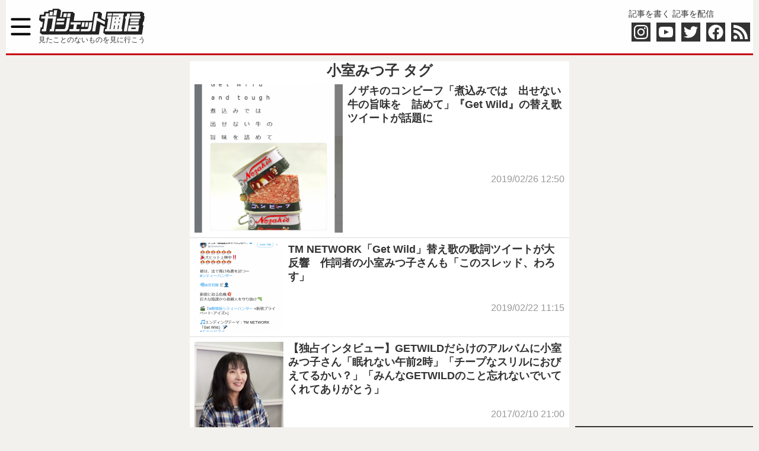

--- FILE ---
content_type: text/html; charset=UTF-8
request_url: https://getnews.jp/tag/%E5%B0%8F%E5%AE%A4%E3%81%BF%E3%81%A4%E5%AD%90
body_size: 29743
content:
<!DOCTYPE html>
<html lang="ja">
<head>
<meta charset="utf-8">
<title>小室みつ子 ｜ ガジェット通信 GetNews</title>
<style id='getnews-main-css' type='text/css' media='all'><!--@charset "utf-8";
/*
Theme Name: 2019本番用テーマ
Theme URI: https://getnews.jp/
Description:ニュースサイト
Version: 1.0
Author: satoru
Author URI:razil.jp
*/

@charset "utf-8";
ul, ol, li{list-style-type: none;}
html, body, div, span, applet, object, iframe,
h1, h2, h3, h4, h5, h6, p, blockquote, pre,
a, abbr, acronym, address, big, cite, code,
del, dfn, em, img, ins, kbd, q, s, samp,
small, strike, strong, sub, sup, tt, var,
b, u, i, center,
dl, dt, dd, ol, ul, li,
fieldset, form, input, label, legend,
table, caption, tbody, tfoot, thead, tr, th, td,
article, aside, canvas, details, embed,
figure, figcaption, footer, header, hgroup,
menu, nav, output, ruby, section, summary,
time, mark, audio, video {
-webkit-box-sizing: border-box;
-moz-box-sizing: border-box;
-ms-box-sizing: border-box;
box-sizing: border-box;
margin: 0;
padding: 0;
border: 0;
/*vertical-align: middle; */
word-break: normal; /*文字の禁則処理*/
line-break: strict; /*IE*/
word-wrap: break-word;
font-style:normal;
font-family:"ソフトゴシック M","Soft Gothic Medium",'游ゴシック体','Yu Gothic',YuGothic,'ヒラギノ角ゴシック Pro','Hiragino Kaku Gothic Pro',メイリオ,Meiryo,Osaka,'ＭＳ Ｐゴシック','MS PGothic',sans-serif;
}

body {
  font-weight: 500;
  background: #f2f1ed;
  color: var(--g-drakgray__color,#333);
}
a {
  text-decoration: none;
  color: var(--g-drakgray__color,#333);
}
a:hover {
  text-decoration: underline;
}

blockquote {
  background: #f3f1ec;
  clear: both;
  color: #555;
  position: relative;
  padding: 20px;
  margin: 8px;
  box-shadow: inset 0 0 30px rgba(73,52,0,.05);
}
strong {
  font-weight: 700;
}
h1,h2,h3,h4,h5,h6{
  line-height: 1.3;
}
h1{
  font-size: 24px;
}
h2,h3,h4,h5,h6{
  font-size: 18px;
}
p,li{
  font-size: 16px;
}
.large{
  font-size: 22px;
}
.small{
  font-size: 14px;
}
.material-icons,.material-icons-outlined{
  font-size: 22px;
  display: inline-flex;
  vertical-align: middle;
}
.material-icons ~ a,.material-icons-outlined ~ a{
  vertical-align:middle;
}

.get-header{
  background-color: #fefefe;
  display:flex;
  flex-wrap: wrap;
  max-width: 1260px;
  margin-right: auto;
  margin-left: auto;
  margin-bottom: 10px;
}

nav {
  width: 250px;
  height: 100%;
  transition: all 0.2s;
  transform: translate(-300px);
  position: fixed;
  top: 0;
  left: 0;
  z-index: 100000;
  background: #222;
  overflow-y:scroll;
}
nav.open {
  transform: translate(0); 
}
.overlay {
  content: "";
  display: block;
  width: 0;
  height: 0;
  background-color: rgba(0, 0, 0, 0.3);
  position: fixed;
  top: 0;
  left: 0;
  z-index: 2;
  opacity: 0;
  transition: opacity .5s;
}
.overlay.open {
  width: 100%;
  height: 100%;
  opacity: 1;
}
.sp_menu i{
  font-size:16px;
  color: #eee;
}
.sp_menu {
  border-bottom: 4px solid var(--g-theme__color,#c60010);
}
.sp_menu li{
  border-top: 1px solid #4f4f4f;
  padding:6px;
}
.sp_menu li a{
  color: #eee;
  display:block;
}
.pc_menu li a {
  font-weight: 700;
  padding: 6px 20px;
  color: #666;
  display: block;
}
.pc_menu li {
  border: none;
  white-space: nowrap;
  min-width: 90px;
  text-align: center;
  padding: 0;
}
.pc_menu .current-menu-item a, .pc_menu li a:active, .pc_menu li a:hover {
  color: #fefefe;
  text-decoration: none;
  background: #c60010;
}
.redline {
  width:100%;
  display:flex;
  background: #fff;
  border-bottom: 3px solid var(--g-theme__color,#c60010);
}

.btn_menu {
  width: 50px;
  height:50px;
  background-image: url("/wp-content/themes/getnews2019/img/menu.svg");
  background-repeat: no-repeat;
  background-size: cover;
  margin: auto 0px;
}
.logo {
  width: 230px;
  margin:auto;
}
.logo img{
  width: 180px;
  height:45px;
  vertical-align: bottom;
}
.logo span{
  font-size: 12px;
  display: none;
}
.hd_right{
  margin:auto;
  margin-right:0;
}
.b_write i{
  font-size: 18px;
}
.social_icon{
  display:flex;
}
.social_icon div{
  width:32px;
  height:32px;
  margin:5px;
  padding:4px;
  background-color: var(--g-drakgray__color,#333);
}
.social_icon svg{
  fill:white;
}
.social_icon .insta:hover{
  background: radial-gradient(circle farthest-corner at 32% 106%,rgb(255,225,125) 0%,rgb(255,205,105) 10%,rgb(250,145,55) 28%,rgb(235,65,65) 42%,transparent 82%),linear-gradient(135deg,rgb(35,75,215) 12%,rgb(195,60,190) 58%);
}
.social_icon .yt:hover{
  background: #cd201f;
}
.social_icon .tw:hover{
  background: #41b7d8;
}
.social_icon .fb{
  padding: 0px;
}
.social_icon .fb:hover{
  background: #3b5997;
}
.social_icon .rss:hover{
  background: #e0812a;
}
#searchForm{
  display:flex;
  height:36px;
  margin: 0 0 0 auto;
}
#searchForm input[type="text"]{
  min-width: 0px;
  border: solid 1px #ccc;
  flex:1;
}
#searchForm input[type="submit"]{
  text-indent: -1000px;
  width: 40px;
  flex:0 0 40px;;
  background-image: url("/wp-content/themes/getnews2019/img/search.svg");
  background-repeat: no-repeat;
  background-position: 8px 6px;
}
#container {
  width: 100%;
  overflow: hidden;
  margin: 0 auto;
  max-width: 640px;
}
.aligncenter{
  margin-left:auto;
  margin-right:auto;
  text-align:center;
}

/* index.php  */
.home-topics {
  color: #fefefe;
  background: var(--g-drakgray__color,#333);
  overflow: hidden;
/* display: flex; */
  display: none;
}
.home-topics ul {
  width:100%;
  overflow: hidden;
}
.home-topics a {
  color: #fefefe;
  display: block;
  white-space: nowrap;
  text-overflow: ellipsis;
  overflow: hidden;
}
.home-topics li {
  border-bottom: 1px solid #3e3e3e;
  padding: 4px 5px;
}

.get_top-pic {
  display: block;
  margin-left: auto;
  margin-right: 0px;
  flex: 0 0 40%;
  width: 40%;
}
.get_top-pic img{
  width: 100%;
  height: 180px;
  object-fit: cover;
}
.get_top-pic p{
  padding: 7px 0;
  white-space: nowrap;
  text-overflow: ellipsis;
  overflow: hidden;
}

.article-list{
  background-color:#fff;
}

.article-list a {
  min-height: 90px;
  text-decoration: none;
  padding: 8px;
  border-bottom: 1px solid #dbdbdb;
  overflow: hidden;
  display: flex;
}
.article-list li:first-of-type .news_thumbnail {
  width: 150px;
  height: 150px;
}
.article-list li:not(:first-of-type) .news_thumbnail {
  width: 120px;
  height: 120px;
}

.news_thumbnail img {
  width: 100%;
  height: 100%;
  object-fit: cover;
}

.news_desc {
  flex: 1;
  overflow: hidden;
  margin-left: 8px;
  display: flex;
/*  align-content: space-around; */
  flex-wrap: wrap;
  width: min-content;
}

.news_desc h2 {
  font-weight: 600;
  width: 100%;
}

.news_desc p {
  margin-left:auto;
  margin-right:0px;
}

.add-info {
  color: #999;
  padding: 0;
  display: block;
  margin-left: auto;
  text-align: right;
}
.add-info time{
  vertical-align: middle;
}

.morePict {
  border: 4px solid var(--g-theme__color,#c60010);
  background: var(--g-theme__color,#c60010);
  color: #fefefe!important;
  clear: both;
  display: block;
  font-weight: 600;
  padding: 12px 0;
  margin: 15px 0;
  height: auto;
  text-align: center;
  text-decoration: none;
  -moz-transition: .1s linear;
  -webkit-transition: .1s linear;
  transition: .1s linear;
}

.cat_Related {
  background: #fff;
  margin: 0 auto 15px;
}
.cat_Related_H {
  border-bottom: 1px solid var(--g-drakgray__color,#333);
  padding: 5px;
}

.cat_Related li a {
  margin: 3px;
  display: block;
  white-space: nowrap;
  text-overflow: ellipsis;
  overflow: hidden;
  color: var(--g-drakgray__color,#333);
}
.cat_Related li:not(:last-of-type) {
  border-bottom: 1px dashed #4d4d4d;
}

.more-link {
  display: none;
  padding: 6px 15px;
  background: var(--g-theme__color,#c60010);
  color: #fefefe;
  margin-right: 0px;
  margin-left: auto; 
}

/* single */
.post {
  background-color:#fff;
}
.post h1 {
  font-size: 24px;
  border: none;
  padding: 12px;
  font-weight: 700;
  color: #111;
  text-shadow: 2px 2px 0 rgba(0,0,0,.1);
}
.post img {
  max-width: 100%;
  height: auto;
  margin: 10px auto;
  display: block;
}
.partnerlogo img {
  width:auto;
  max-width: 300px;
  display: inline;
}
.post h2, .post h3, .post h5, .post h6 {
  color: #2b1c1c;
  font-size: 20px;
  font-weight: 700;
  text-shadow: 1px 1px 0 rgba(0,0,0,.06);
  margin: 8px;
  padding: 10px;
}
.post h2, .post h5 {
  border-left: 4px solid var(--g-theme__color,#c60010);
  border-bottom: 1px solid var(--g-theme__color,#c60010);
}
.post h3, .post h6 {
  border-left: 4px solid var(--g-theme__color,#c60010);
  font-size: 18px;
}
.post-bodycopy p,.entry>p{
  line-break: strict;
  margin: 8px 8px 20px;
  line-height: 1.7;
}
.post a{
  font-weight: 700;
  color: var(--g-theme__color,#c60010);
}
.post p.sponsored {
  text-align: right;
  font-size: 12px;
  margin: 0;
}
.movie-post{
  text-align: center;
}
.movie-post iframe{
  max-width: 100%;
}
.nexthead{
  text-align: center;
}
.post__pagebar{
  text-align: center;
}
.pagebar_numderBox {
  color: #fefefe;
  padding: 12px;
  margin: 0 4px 4px 0;
  background: var(--g-theme__color,#c60010);
  border: 2px solid var(--g-theme__color,#c60010);
  display: inline-block;
}
a .pagebar_numderBox {
  white-space: nowrap;
  color: var(--g-theme__color,#c60010);
  background: #eee;
}

.cattag {
  display: flex;
  color: #333;
  flex-flow: nowrap;
  white-space: nowrap;
  overflow: hidden;
  width: 100%;
}
.cattag span:not(:last-of-type) {
  margin: 0px 3px;
}
.cattag span:last-of-type {
  margin-left: auto;
  margin-right: 3px;
}
.cattag time {
  vertical-align:middle;
}
.cattag a {
  color: #333;
  display: inline-block;
  vertical-align:middle;
  margin: 5px 10px;
}
.prof {
  overflow: hidden;
}
.si_profile {
  background-color: #fff;
  display: flex;
}
.si_profile_img{
  margin-left: 3px;
}
.si_profile img{
  width:96px;
  height:96px;
  object-fit: cover;
  border: 4px solid var(--g-drakgray__color,#333);
  border-radius: 48px;
  margin: 0;
}
.si_profile_desc{
  overflow: hidden;
  flex:1;
}
.si_profile_desc p{
  margin:0px 6px;
}
.social-banner {
  margin: 20px 0px;
  color: #fefefe;
  height: 160px;
  background: var(--g-drakgray__color,#333);
  display:flex;
}
.social-banner .left {
  width: 100%;
  height: 160px;
  background-size: cover;
}
.social-banner .right li{
  margin: 0 5px;
  width: 220px;
}
.button-smartnews a {
  border-radius: 3px;
  background: #666;
  color: #fefefe;
  display: inline-block;
  font-weight: 400;
  font-size: 11px;
  letter-spacing: .5px;
  padding: 2px 6px;
  text-align: center;
}
.twitter-tweet {
  margin-right:auto !important;
  margin-left:auto !important;
}
.instagram-media {
  margin-right:auto !important;
  margin-left:auto !important;
}

.single-rect {
  display:flex;
  flex-wrap: wrap;
  justify-content: space-around;
  margin: 10px 0;
}
.single-rect aside{
  max-width:300px;
}
.single-rect img{
  margin: 0 !important;
  padding: 0 !important;
}
.bread{
  display: flex;
  white-space: nowrap;
  padding: 0 10px;
}
.bread li{
  display: block;
}
.bread span{
  font-size: 14px;
}
.bread li:nth-child(n+2):before{
  content: "›";
  margin-left:5px;
}
.bread li:last-child {
  text-overflow: ellipsis;
  overflow: hidden;
  max-width: 300px;
 }
/* gate */
.article_gate_thumbnail {
  position: relative;
  overflow: hidden;
}
.article_gate_thumbnail img{
  width: 100%;
  margin: 0;
}
.layer_gate {
  color: #fefefe;
  width: 100%;
  min-height: 60px;
  padding: 32px 8px 8px;
  position: absolute;
  bottom: 0;
  left: 0;
  background-color: rgba(0,0,0,.4);
  background: linear-gradient(to bottom,rgba(0,0,0,0) 0%,rgba(0,0,0,0.4) 35%,rgba(0,0,0,0.4) 100%);
}
.layer_gate h1 {
  border: none;
  color: #fefefe;
}
.layer_gate .cattag {
  color: #fefefe;
}
.layer_gate .cattag a {
  color: #fefefe;
}

/* list */
.page-title {
  background: #fff;
  text-align:center;
}

.page-numbers {
  justify-content: center;
  align-items: center;
  display: flex;
  font-weight: 700;
  margin: 0;
  background: #dfddd9;
}
.page-numbers a:hover, .page-numbers .current {
  display: block;
  color: #fefefe;
  background: var(--g-theme__color,#c60010);
  padding: 8px 14px;
}
.page-numbers a {
  padding: 8px 14px;
  display: block;
}

/* side bar */
.Getnews_ranking {
  overflow: hidden;
  background: var(--g-drakgray__color,#333);
  /*padding: 4px;*/
}

.Getnews_ranking .title {
  color: #fff;
  font-weight: 600;
  border-left: 4px solid var(--g-theme__color,#c60010);
  margin: 4px 0 8px 4px;
  padding: 0 0 0 8px;
}

.Getnews_ranking ul {
  background: #fefefe;
  counter-reset: li;
  margin: 0;
  padding: 0;
}

.Getnews_ranking li {
  border-bottom: 1px solid #eee;
  clear: both;
  display: block;
  position: relative;
}

.Getnews_ranking a {
  display: flex;
  padding: 5px;
}

.Getnews_ranking img {
  width: 80px;
  height: 80px;
  object-fit: cover;
  flex: 0 0 80px;
  margin: 5px 0;
}

.Getnews_ranking p {
  margin: 0 5px;
  line-height: 1.3;
}
.Getnews_ranking .no{
  position: absolute;
  top: 0;
  left: 0;
  width:30px;
  height:26px;
  padding:5px 0;
  text-align:center;
  background-color: #ffffff;
  font: 20px monospace;
  font-weight: 700;
  color: var(--g-theme__color,#c60010);
}

.widget_text{
  margin: 0 auto 15px;
}

.widget-Parts {
  overflow: hidden;
  clear: both;
  box-shadow: 0 0 3px 0 rgba(0,0,0,.1);
  background: #fefefe;
}
.widget-header{
  margin:5px;
}
.tag-box{
  min-height:225px;
}
.bg-box a{
  display:flex;
}

.bg-box img {
  width:100px;
  height:100px;
  object-fit: cover;
}

.bg-box p {
  flex: 1;
  margin: 5px;
  min-width: 0px;
}
.taglist li {
  padding:0 5px;
}
.taglist li:not(:last-child) {
  border-bottom: 1px dashed #dbdbdb;
  width: 100%;
}
.post-list li {
  padding:0 5px;
}
.post-list li:not(:last-child) {
  border-bottom: 1px dashed #dbdbdb;
  width: 100%;
}

i[class^=img-icon-] {
  background: url(./img/site_icon.svg) no-repeat;
  margin: 0;
  padding: 0 0 0 24px;
  content: "";
  display: inline-block;
  line-height: 1;
  font-weight: 600;
}
i.img-icon-rensai {
    background-position: 0 -22px; 
}
i.img-icon-otajo {
    background-position: 0 -50px;
}
i.img-icon-live {
    background-position: 0 -160px;
}

/* footer */
.footer_partners{
  background: #fefefe;
  max-width: 1260px;
  margin-left:auto;
  margin-right:auto;
}
.footer_bg {
  clear: both;
  line-height: 55px;
  text-align: center;
  background: var(--g-drakgray__color,#333);
  color: #efefef;
  max-width: 1260px;
  margin-left:auto;
  margin-right:auto;
  padding-bottom: 100px;
}
.Related-site {
  display: flex;
  flex-wrap: wrap;
  justify-content: center;
}
.Related-site li{
  width:  200px;
  max-width:50%;
  height: auto;
  padding: 5px;
}
.Related-site li span{
  font-size: 14px;
  font-weight: 500;
}
i[class*=banner_] {
  position: relative;
  width: 137px;
  height: 50px;
  display: block;
  overflow: hidden;
  margin: auto;
}
i[class*="banner_"]:before{
  content: url("/wp-content/themes/getnews2019/img/logo-alls.svg");
  position: absolute;
  width: 100%;
  height: auto;
}
.banner_varietyjapan:before{
  top: -615px;
}
.banner_vdc:before{
  top: -4px;
}
.banner_moritapo:before{
  top: -336px;
}
.banner_mogera:before{
  top: -403px;
}
.banner_kosoan:before{
  top: -477px;
}
.banner_cureco:before{
  top: -273px;
}
.banner_horror2:before{
  top: -75px;
}
.banner_rensai:before{
  top: -142px;
}
.banner_otajo:before{
  top: -213px;
}
.banner_getcre:before{
  top: -547px;
}
i.banner_conveni:before{
  content: '';
}
i.banner_conveni{
  background-image: url("/wp-content/themes/getnews2019/img/header_logo3_ss.jpg");
  background-size: contain;
  background-repeat: no-repeat;
  background-position: center center;
}
i.banner_osusume:before{
  content: '';
}
i.banner_osusume{
  background-image: url("/wp-content/themes/getnews2019/img/osusume_logo.jpg");
  background-size: contain;
  background-repeat: no-repeat;
  background-position: center center;
}
.ft_ls{
  display:flex;
  flex-wrap: wrap;
}
.ft_ls li{
  width:200px;
  max-width:50%;
  padding: 5px;
}


/* soreppo */
._Getnews_recommend2 {
  background-color: #fff;
}
.soreppo h2{
  font-weight: 700;
  margin: 10px 4px;
}
.soreppo h2:after{
  content: "";
  display:block;
  background: -webkit-gradient(linear, left top, right bottom, from(#f00), to(#00f));
  background: -moz-linear-gradient(left, #f00, #00f);
  height: 1px;
  width: 100%;
}
.soreppo a{
  color: #111;
}

.soreppo ul{
  display:flex;
  flex-wrap: wrap;
}
.soreppo li{
  max-width: 33.333333%;
  flex: 0 0 33.333333%;
  padding: 5px;
}
.soreppo img{
  margin:0px;
  width: 100%;
  height: 100%;
  object-fit: cover;
}
.soreppo time{
  display:none;
}
.soreppo_title{
  line-height: 1.4;
}
.soreppo_logo{
  text-align: right;
}

/* single Column*/
.singleColumn{
  max-width: 1260px;
  width:100%;
  margin:auto;
}
/* ad */
#resp_article_undertitle,
#resp_article_underarticle,
#resp_rectangle_1st,
#resp_rectangle_2nd,
#resp_rectangle_3rd
{
  margin: auto;
  text-align: center;
}

/* スマホで消す */
.bigbanner {
  display:none;
}
#leftColumn {
  display:none;
}
.pc_menu{
  display:none;
}
.hd_right{
  display:none;
}
.pc{
  display:none;
}
.sp{
  display:block;
}
/*画面幅が1260px以上の時*/
@media screen and (min-width:1260px){
#container {
  width: 100%;
  overflow: hidden;
  margin: 0 auto;
  max-width: 1260px;
  display:grid;
  gap: 10px;
  grid-template-columns: 300px 640px 300px;
}
.bigbanner {
  margin: 0 auto 0 auto;
  display:block;
}
.mainColumn {
grid-row: 1;
grid-column: 2;
}
.mainColumn2 {
grid-row: 2;
grid-column: 2;
}
#rightColumn, #leftColumn {
grid-row:1/3;
}
#leftColumn {
display:block;
grid-column: 1;
}
#rightColumn {
grid-column: 3;
}
.sp_cat{
  display:none;
}
.pc_menu{
  display:flex;
}
.home-topics {
  display:flex;
}
.hd_right{
  display:block;
}
.logo {
  margin:auto 5px;
}
.logo span{
  display:block;
}
.bg-box {
  min-height: 178px;
  position: relative;
  box-shadow: 1px 1px 0 rgba(0,0,0,.1);
}
.bg-box a {
  display: block;
}
.bg-box p {
  margin: 0;
}
.bg-box img {
  width: 100%;
  height: auto;
  object-fit: cover;
}
.article-list li:first-of-type .news_thumbnail {
  width: 250px;
  height: 250px;
}
.article-list li:not(:first-of-type) .news_thumbnail {
  width: 150px;
  height: 150px;
}
.post h1 {
  font-size: 28px;
}
.layer_1 {
    color: #fefefe;
    background-color: rgba(0,0,0,.4);
    width: 100%;
    min-height: 60px;
    padding: 32px 8px 8px;
    line-height: 1.5;
    position: absolute;
    bottom: 0;
    left: 0;
    background: -webkit-gradient(linear,left top,left bottom,color-stop(1.00,rgba(0,0,0,0)),color-stop(0.35,rgba(0,0,0,0.4)),color-stop(0.00,rgba(0,0,0,0.4)));
    background: -webkit-linear-gradient(top,rgba(0,0,0,0) 0%,rgba(0,0,0,0.4) 35%,rgba(0,0,0,0.4) 100%);
    background: -moz-linear-gradient(top,rgba(0,0,0,0) 0%,rgba(0,0,0,0.4) 35%,rgba(0,0,0,0.4) 100%);
    background: -ms-linear-gradient(top,rgba(0,0,0,0) 0%,rgba(0,0,0,0.4) 35%,rgba(0,0,0,0.4) 100%);
    background: linear-gradient(to bottom,rgba(0,0,0,0) 0%,rgba(0,0,0,0.4) 35%,rgba(0,0,0,0.4) 100%);
}


.pc{
  display:block;
}
.sp{
  display:none;
}

}
--></style><style id='wp-block-library-css' type='text/css' media='all'><!--@charset "UTF-8";.wp-block-archives-dropdown label{display:block}.wp-block-avatar{box-sizing:border-box}.wp-block-avatar.aligncenter{text-align:center}.wp-block-audio{box-sizing:border-box}.wp-block-audio figcaption{margin-top:.5em;margin-bottom:1em}.wp-block-audio audio{width:100%;min-width:300px}.wp-block-button__link{cursor:pointer;display:inline-block;text-align:center;word-break:break-word;box-sizing:border-box}.wp-block-button__link.aligncenter{text-align:center}.wp-block-button__link.alignright{text-align:right}:where(.wp-block-button__link){box-shadow:none;text-decoration:none;border-radius:9999px;padding:calc(.667em + 2px) calc(1.333em + 2px)}.wp-block-button[style*=text-decoration] .wp-block-button__link{text-decoration:inherit}.wp-block-buttons>.wp-block-button.has-custom-width{max-width:none}.wp-block-buttons>.wp-block-button.has-custom-width .wp-block-button__link{width:100%}.wp-block-buttons>.wp-block-button.has-custom-font-size .wp-block-button__link{font-size:inherit}.wp-block-buttons>.wp-block-button.wp-block-button__width-25{width:calc(25% - var(--wp--style--block-gap, .5em)*0.75)}.wp-block-buttons>.wp-block-button.wp-block-button__width-50{width:calc(50% - var(--wp--style--block-gap, .5em)*0.5)}.wp-block-buttons>.wp-block-button.wp-block-button__width-75{width:calc(75% - var(--wp--style--block-gap, .5em)*0.25)}.wp-block-buttons>.wp-block-button.wp-block-button__width-100{width:100%;flex-basis:100%}.wp-block-buttons.is-vertical>.wp-block-button.wp-block-button__width-25{width:25%}.wp-block-buttons.is-vertical>.wp-block-button.wp-block-button__width-50{width:50%}.wp-block-buttons.is-vertical>.wp-block-button.wp-block-button__width-75{width:75%}.wp-block-button.is-style-squared,.wp-block-button__link.wp-block-button.is-style-squared{border-radius:0}.wp-block-button.no-border-radius,.wp-block-button__link.no-border-radius{border-radius:0!important}.wp-block-button.is-style-outline>.wp-block-button__link,.wp-block-button .wp-block-button__link.is-style-outline{border:2px solid;padding:.667em 1.333em}.wp-block-button.is-style-outline>.wp-block-button__link:not(.has-text-color),.wp-block-button .wp-block-button__link.is-style-outline:not(.has-text-color){color:currentColor}.wp-block-button.is-style-outline>.wp-block-button__link:not(.has-background),.wp-block-button .wp-block-button__link.is-style-outline:not(.has-background){background-color:transparent;background-image:none}.wp-block-buttons.is-vertical{flex-direction:column}.wp-block-buttons.is-vertical>.wp-block-button:last-child{margin-bottom:0}.wp-block-buttons>.wp-block-button{display:inline-block;margin:0}.wp-block-buttons.is-content-justification-left{justify-content:flex-start}.wp-block-buttons.is-content-justification-left.is-vertical{align-items:flex-start}.wp-block-buttons.is-content-justification-center{justify-content:center}.wp-block-buttons.is-content-justification-center.is-vertical{align-items:center}.wp-block-buttons.is-content-justification-right{justify-content:flex-end}.wp-block-buttons.is-content-justification-right.is-vertical{align-items:flex-end}.wp-block-buttons.is-content-justification-space-between{justify-content:space-between}.wp-block-buttons.aligncenter{text-align:center}.wp-block-buttons:not(.is-content-justification-space-between,.is-content-justification-right,.is-content-justification-left,.is-content-justification-center) .wp-block-button.aligncenter{margin-left:auto;margin-right:auto;width:100%}.wp-block-buttons[style*=text-decoration] .wp-block-button,.wp-block-buttons[style*=text-decoration] .wp-block-button__link{text-decoration:inherit}.wp-block-buttons.has-custom-font-size .wp-block-button__link{font-size:inherit}.wp-block-button.aligncenter,.wp-block-calendar{text-align:center}.wp-block-calendar tbody td,.wp-block-calendar th{padding:.25em;border:1px solid #ddd}.wp-block-calendar tfoot td{border:none}.wp-block-calendar table{width:100%;border-collapse:collapse}.wp-block-calendar table th{font-weight:400;background:#ddd}.wp-block-calendar a{text-decoration:underline}.wp-block-calendar table caption,.wp-block-calendar table tbody{color:#40464d}.wp-block-categories{box-sizing:border-box}.wp-block-categories.alignleft{margin-right:2em}.wp-block-categories.alignright{margin-left:2em}.wp-block-code{box-sizing:border-box}.wp-block-code code{display:block;font-family:inherit;overflow-wrap:break-word;white-space:pre-wrap}.wp-block-columns{display:flex;margin-bottom:1.75em;box-sizing:border-box;flex-wrap:wrap!important;align-items:normal!important}@media (min-width:782px){.wp-block-columns{flex-wrap:nowrap!important}}.wp-block-columns.are-vertically-aligned-top{align-items:flex-start}.wp-block-columns.are-vertically-aligned-center{align-items:center}.wp-block-columns.are-vertically-aligned-bottom{align-items:flex-end}@media (max-width:781px){.wp-block-columns:not(.is-not-stacked-on-mobile)>.wp-block-column{flex-basis:100%!important}}@media (min-width:782px){.wp-block-columns:not(.is-not-stacked-on-mobile)>.wp-block-column{flex-basis:0;flex-grow:1}.wp-block-columns:not(.is-not-stacked-on-mobile)>.wp-block-column[style*=flex-basis]{flex-grow:0}}.wp-block-columns.is-not-stacked-on-mobile{flex-wrap:nowrap!important}.wp-block-columns.is-not-stacked-on-mobile>.wp-block-column{flex-basis:0;flex-grow:1}.wp-block-columns.is-not-stacked-on-mobile>.wp-block-column[style*=flex-basis]{flex-grow:0}:where(.wp-block-columns.has-background){padding:1.25em 2.375em}.wp-block-column{flex-grow:1;min-width:0;word-break:break-word;overflow-wrap:break-word}.wp-block-column.is-vertically-aligned-top{align-self:flex-start}.wp-block-column.is-vertically-aligned-center{align-self:center}.wp-block-column.is-vertically-aligned-bottom{align-self:flex-end}.wp-block-column.is-vertically-aligned-bottom,.wp-block-column.is-vertically-aligned-center,.wp-block-column.is-vertically-aligned-top{width:100%}.wp-block-post-comments .alignleft{float:left}.wp-block-post-comments .alignright{float:right}.wp-block-post-comments .navigation:after{content:"";display:table;clear:both}.wp-block-post-comments .commentlist{clear:both;list-style:none;margin:0;padding:0}.wp-block-post-comments .commentlist .comment{min-height:2.25em;padding-left:3.25em}.wp-block-post-comments .commentlist .comment p{font-size:1em;line-height:1.8;margin:1em 0}.wp-block-post-comments .commentlist .children{list-style:none;margin:0;padding:0}.wp-block-post-comments .comment-author{line-height:1.5}.wp-block-post-comments .comment-author .avatar{border-radius:1.5em;display:block;float:left;height:2.5em;margin-top:.5em;margin-right:.75em;width:2.5em}.wp-block-post-comments .comment-author cite{font-style:normal}.wp-block-post-comments .comment-meta{font-size:.875em;line-height:1.5}.wp-block-post-comments .comment-meta b{font-weight:400}.wp-block-post-comments .comment-meta .comment-awaiting-moderation{margin-top:1em;margin-bottom:1em;display:block}.wp-block-post-comments .comment-body .commentmetadata{font-size:.875em}.wp-block-post-comments .comment-form-author label,.wp-block-post-comments .comment-form-comment label,.wp-block-post-comments .comment-form-email label,.wp-block-post-comments .comment-form-url label{display:block;margin-bottom:.25em}.wp-block-post-comments .comment-form input:not([type=submit]):not([type=checkbox]),.wp-block-post-comments .comment-form textarea{display:block;box-sizing:border-box;width:100%}.wp-block-post-comments .comment-form-cookies-consent{display:flex;gap:.25em}.wp-block-post-comments .comment-form-cookies-consent #wp-comment-cookies-consent{margin-top:.35em}.wp-block-post-comments .comment-reply-title{margin-bottom:0}.wp-block-post-comments .comment-reply-title :where(small){font-size:var(--wp--preset--font-size--medium,smaller);margin-left:.5em}.wp-block-post-comments .reply{font-size:.875em;margin-bottom:1.4em}.wp-block-post-comments input:not([type=submit]),.wp-block-post-comments textarea{border:1px solid #949494;font-size:1em;font-family:inherit}.wp-block-post-comments input:not([type=submit]):not([type=checkbox]),.wp-block-post-comments textarea{padding:calc(.667em + 2px)}:where(.wp-block-post-comments input[type=submit]){border:none}.wp-block-comments-pagination>.wp-block-comments-pagination-next,.wp-block-comments-pagination>.wp-block-comments-pagination-numbers,.wp-block-comments-pagination>.wp-block-comments-pagination-previous{margin-right:.5em;margin-bottom:.5em}.wp-block-comments-pagination>.wp-block-comments-pagination-next:last-child,.wp-block-comments-pagination>.wp-block-comments-pagination-numbers:last-child,.wp-block-comments-pagination>.wp-block-comments-pagination-previous:last-child{margin-right:0}.wp-block-comments-pagination .wp-block-comments-pagination-previous-arrow{margin-right:1ch;display:inline-block}.wp-block-comments-pagination .wp-block-comments-pagination-previous-arrow:not(.is-arrow-chevron){transform:scaleX(1)}.wp-block-comments-pagination .wp-block-comments-pagination-next-arrow{margin-left:1ch;display:inline-block}.wp-block-comments-pagination .wp-block-comments-pagination-next-arrow:not(.is-arrow-chevron){transform:scaleX(1)}.wp-block-comments-pagination.aligncenter{justify-content:center}.wp-block-comment-template{margin-bottom:0;max-width:100%;list-style:none;padding:0}.wp-block-comment-template li{clear:both}.wp-block-comment-template ol{margin-bottom:0;max-width:100%;list-style:none;padding-left:2rem}.wp-block-comment-template.alignleft{float:left}.wp-block-comment-template.aligncenter{margin-left:auto;margin-right:auto;width:-moz-fit-content;width:fit-content}.wp-block-comment-template.alignright{float:right}.wp-block-cover,.wp-block-cover-image{position:relative;background-position:50%;min-height:430px;display:flex;justify-content:center;align-items:center;padding:1em;box-sizing:border-box}.wp-block-cover-image.has-background-dim:not([class*=-background-color]),.wp-block-cover-image .has-background-dim:not([class*=-background-color]),.wp-block-cover.has-background-dim:not([class*=-background-color]),.wp-block-cover .has-background-dim:not([class*=-background-color]){background-color:#000}.wp-block-cover-image .has-background-dim.has-background-gradient,.wp-block-cover .has-background-dim.has-background-gradient{background-color:transparent}.wp-block-cover-image.has-background-dim:before,.wp-block-cover.has-background-dim:before{content:"";background-color:inherit}.wp-block-cover-image.has-background-dim:not(.has-background-gradient):before,.wp-block-cover-image .wp-block-cover__background,.wp-block-cover-image .wp-block-cover__gradient-background,.wp-block-cover.has-background-dim:not(.has-background-gradient):before,.wp-block-cover .wp-block-cover__background,.wp-block-cover .wp-block-cover__gradient-background{position:absolute;top:0;left:0;bottom:0;right:0;z-index:1;opacity:.5}.wp-block-cover-image.has-background-dim.has-background-dim-10 .wp-block-cover__background,.wp-block-cover-image.has-background-dim.has-background-dim-10 .wp-block-cover__gradient-background,.wp-block-cover-image.has-background-dim.has-background-dim-10:not(.has-background-gradient):before,.wp-block-cover.has-background-dim.has-background-dim-10 .wp-block-cover__background,.wp-block-cover.has-background-dim.has-background-dim-10 .wp-block-cover__gradient-background,.wp-block-cover.has-background-dim.has-background-dim-10:not(.has-background-gradient):before{opacity:.1}.wp-block-cover-image.has-background-dim.has-background-dim-20 .wp-block-cover__background,.wp-block-cover-image.has-background-dim.has-background-dim-20 .wp-block-cover__gradient-background,.wp-block-cover-image.has-background-dim.has-background-dim-20:not(.has-background-gradient):before,.wp-block-cover.has-background-dim.has-background-dim-20 .wp-block-cover__background,.wp-block-cover.has-background-dim.has-background-dim-20 .wp-block-cover__gradient-background,.wp-block-cover.has-background-dim.has-background-dim-20:not(.has-background-gradient):before{opacity:.2}.wp-block-cover-image.has-background-dim.has-background-dim-30 .wp-block-cover__background,.wp-block-cover-image.has-background-dim.has-background-dim-30 .wp-block-cover__gradient-background,.wp-block-cover-image.has-background-dim.has-background-dim-30:not(.has-background-gradient):before,.wp-block-cover.has-background-dim.has-background-dim-30 .wp-block-cover__background,.wp-block-cover.has-background-dim.has-background-dim-30 .wp-block-cover__gradient-background,.wp-block-cover.has-background-dim.has-background-dim-30:not(.has-background-gradient):before{opacity:.3}.wp-block-cover-image.has-background-dim.has-background-dim-40 .wp-block-cover__background,.wp-block-cover-image.has-background-dim.has-background-dim-40 .wp-block-cover__gradient-background,.wp-block-cover-image.has-background-dim.has-background-dim-40:not(.has-background-gradient):before,.wp-block-cover.has-background-dim.has-background-dim-40 .wp-block-cover__background,.wp-block-cover.has-background-dim.has-background-dim-40 .wp-block-cover__gradient-background,.wp-block-cover.has-background-dim.has-background-dim-40:not(.has-background-gradient):before{opacity:.4}.wp-block-cover-image.has-background-dim.has-background-dim-50 .wp-block-cover__background,.wp-block-cover-image.has-background-dim.has-background-dim-50 .wp-block-cover__gradient-background,.wp-block-cover-image.has-background-dim.has-background-dim-50:not(.has-background-gradient):before,.wp-block-cover.has-background-dim.has-background-dim-50 .wp-block-cover__background,.wp-block-cover.has-background-dim.has-background-dim-50 .wp-block-cover__gradient-background,.wp-block-cover.has-background-dim.has-background-dim-50:not(.has-background-gradient):before{opacity:.5}.wp-block-cover-image.has-background-dim.has-background-dim-60 .wp-block-cover__background,.wp-block-cover-image.has-background-dim.has-background-dim-60 .wp-block-cover__gradient-background,.wp-block-cover-image.has-background-dim.has-background-dim-60:not(.has-background-gradient):before,.wp-block-cover.has-background-dim.has-background-dim-60 .wp-block-cover__background,.wp-block-cover.has-background-dim.has-background-dim-60 .wp-block-cover__gradient-background,.wp-block-cover.has-background-dim.has-background-dim-60:not(.has-background-gradient):before{opacity:.6}.wp-block-cover-image.has-background-dim.has-background-dim-70 .wp-block-cover__background,.wp-block-cover-image.has-background-dim.has-background-dim-70 .wp-block-cover__gradient-background,.wp-block-cover-image.has-background-dim.has-background-dim-70:not(.has-background-gradient):before,.wp-block-cover.has-background-dim.has-background-dim-70 .wp-block-cover__background,.wp-block-cover.has-background-dim.has-background-dim-70 .wp-block-cover__gradient-background,.wp-block-cover.has-background-dim.has-background-dim-70:not(.has-background-gradient):before{opacity:.7}.wp-block-cover-image.has-background-dim.has-background-dim-80 .wp-block-cover__background,.wp-block-cover-image.has-background-dim.has-background-dim-80 .wp-block-cover__gradient-background,.wp-block-cover-image.has-background-dim.has-background-dim-80:not(.has-background-gradient):before,.wp-block-cover.has-background-dim.has-background-dim-80 .wp-block-cover__background,.wp-block-cover.has-background-dim.has-background-dim-80 .wp-block-cover__gradient-background,.wp-block-cover.has-background-dim.has-background-dim-80:not(.has-background-gradient):before{opacity:.8}.wp-block-cover-image.has-background-dim.has-background-dim-90 .wp-block-cover__background,.wp-block-cover-image.has-background-dim.has-background-dim-90 .wp-block-cover__gradient-background,.wp-block-cover-image.has-background-dim.has-background-dim-90:not(.has-background-gradient):before,.wp-block-cover.has-background-dim.has-background-dim-90 .wp-block-cover__background,.wp-block-cover.has-background-dim.has-background-dim-90 .wp-block-cover__gradient-background,.wp-block-cover.has-background-dim.has-background-dim-90:not(.has-background-gradient):before{opacity:.9}.wp-block-cover-image.has-background-dim.has-background-dim-100 .wp-block-cover__background,.wp-block-cover-image.has-background-dim.has-background-dim-100 .wp-block-cover__gradient-background,.wp-block-cover-image.has-background-dim.has-background-dim-100:not(.has-background-gradient):before,.wp-block-cover.has-background-dim.has-background-dim-100 .wp-block-cover__background,.wp-block-cover.has-background-dim.has-background-dim-100 .wp-block-cover__gradient-background,.wp-block-cover.has-background-dim.has-background-dim-100:not(.has-background-gradient):before{opacity:1}.wp-block-cover-image .wp-block-cover__background.has-background-dim.has-background-dim-0,.wp-block-cover-image .wp-block-cover__gradient-background.has-background-dim.has-background-dim-0,.wp-block-cover .wp-block-cover__background.has-background-dim.has-background-dim-0,.wp-block-cover .wp-block-cover__gradient-background.has-background-dim.has-background-dim-0{opacity:0}.wp-block-cover-image .wp-block-cover__background.has-background-dim.has-background-dim-10,.wp-block-cover-image .wp-block-cover__gradient-background.has-background-dim.has-background-dim-10,.wp-block-cover .wp-block-cover__background.has-background-dim.has-background-dim-10,.wp-block-cover .wp-block-cover__gradient-background.has-background-dim.has-background-dim-10{opacity:.1}.wp-block-cover-image .wp-block-cover__background.has-background-dim.has-background-dim-20,.wp-block-cover-image .wp-block-cover__gradient-background.has-background-dim.has-background-dim-20,.wp-block-cover .wp-block-cover__background.has-background-dim.has-background-dim-20,.wp-block-cover .wp-block-cover__gradient-background.has-background-dim.has-background-dim-20{opacity:.2}.wp-block-cover-image .wp-block-cover__background.has-background-dim.has-background-dim-30,.wp-block-cover-image .wp-block-cover__gradient-background.has-background-dim.has-background-dim-30,.wp-block-cover .wp-block-cover__background.has-background-dim.has-background-dim-30,.wp-block-cover .wp-block-cover__gradient-background.has-background-dim.has-background-dim-30{opacity:.3}.wp-block-cover-image .wp-block-cover__background.has-background-dim.has-background-dim-40,.wp-block-cover-image .wp-block-cover__gradient-background.has-background-dim.has-background-dim-40,.wp-block-cover .wp-block-cover__background.has-background-dim.has-background-dim-40,.wp-block-cover .wp-block-cover__gradient-background.has-background-dim.has-background-dim-40{opacity:.4}.wp-block-cover-image .wp-block-cover__background.has-background-dim.has-background-dim-50,.wp-block-cover-image .wp-block-cover__gradient-background.has-background-dim.has-background-dim-50,.wp-block-cover .wp-block-cover__background.has-background-dim.has-background-dim-50,.wp-block-cover .wp-block-cover__gradient-background.has-background-dim.has-background-dim-50{opacity:.5}.wp-block-cover-image .wp-block-cover__background.has-background-dim.has-background-dim-60,.wp-block-cover-image .wp-block-cover__gradient-background.has-background-dim.has-background-dim-60,.wp-block-cover .wp-block-cover__background.has-background-dim.has-background-dim-60,.wp-block-cover .wp-block-cover__gradient-background.has-background-dim.has-background-dim-60{opacity:.6}.wp-block-cover-image .wp-block-cover__background.has-background-dim.has-background-dim-70,.wp-block-cover-image .wp-block-cover__gradient-background.has-background-dim.has-background-dim-70,.wp-block-cover .wp-block-cover__background.has-background-dim.has-background-dim-70,.wp-block-cover .wp-block-cover__gradient-background.has-background-dim.has-background-dim-70{opacity:.7}.wp-block-cover-image .wp-block-cover__background.has-background-dim.has-background-dim-80,.wp-block-cover-image .wp-block-cover__gradient-background.has-background-dim.has-background-dim-80,.wp-block-cover .wp-block-cover__background.has-background-dim.has-background-dim-80,.wp-block-cover .wp-block-cover__gradient-background.has-background-dim.has-background-dim-80{opacity:.8}.wp-block-cover-image .wp-block-cover__background.has-background-dim.has-background-dim-90,.wp-block-cover-image .wp-block-cover__gradient-background.has-background-dim.has-background-dim-90,.wp-block-cover .wp-block-cover__background.has-background-dim.has-background-dim-90,.wp-block-cover .wp-block-cover__gradient-background.has-background-dim.has-background-dim-90{opacity:.9}.wp-block-cover-image .wp-block-cover__background.has-background-dim.has-background-dim-100,.wp-block-cover-image .wp-block-cover__gradient-background.has-background-dim.has-background-dim-100,.wp-block-cover .wp-block-cover__background.has-background-dim.has-background-dim-100,.wp-block-cover .wp-block-cover__gradient-background.has-background-dim.has-background-dim-100{opacity:1}.wp-block-cover-image.alignleft,.wp-block-cover-image.alignright,.wp-block-cover.alignleft,.wp-block-cover.alignright{max-width:420px;width:100%}.wp-block-cover-image:after,.wp-block-cover:after{display:block;content:"";font-size:0;min-height:inherit}@supports (position:sticky){.wp-block-cover-image:after,.wp-block-cover:after{content:none}}.wp-block-cover-image.aligncenter,.wp-block-cover-image.alignleft,.wp-block-cover-image.alignright,.wp-block-cover.aligncenter,.wp-block-cover.alignleft,.wp-block-cover.alignright{display:flex}.wp-block-cover-image .wp-block-cover__inner-container,.wp-block-cover .wp-block-cover__inner-container{width:100%;z-index:1;color:#fff}.wp-block-cover-image.is-light .wp-block-cover__inner-container,.wp-block-cover.is-light .wp-block-cover__inner-container{color:#000}.wp-block-cover-image h1:not(.has-text-color),.wp-block-cover-image h2:not(.has-text-color),.wp-block-cover-image h3:not(.has-text-color),.wp-block-cover-image h4:not(.has-text-color),.wp-block-cover-image h5:not(.has-text-color),.wp-block-cover-image h6:not(.has-text-color),.wp-block-cover-image p:not(.has-text-color),.wp-block-cover h1:not(.has-text-color),.wp-block-cover h2:not(.has-text-color),.wp-block-cover h3:not(.has-text-color),.wp-block-cover h4:not(.has-text-color),.wp-block-cover h5:not(.has-text-color),.wp-block-cover h6:not(.has-text-color),.wp-block-cover p:not(.has-text-color){color:inherit}.wp-block-cover-image.is-position-top-left,.wp-block-cover.is-position-top-left{align-items:flex-start;justify-content:flex-start}.wp-block-cover-image.is-position-top-center,.wp-block-cover.is-position-top-center{align-items:flex-start;justify-content:center}.wp-block-cover-image.is-position-top-right,.wp-block-cover.is-position-top-right{align-items:flex-start;justify-content:flex-end}.wp-block-cover-image.is-position-center-left,.wp-block-cover.is-position-center-left{align-items:center;justify-content:flex-start}.wp-block-cover-image.is-position-center-center,.wp-block-cover.is-position-center-center{align-items:center;justify-content:center}.wp-block-cover-image.is-position-center-right,.wp-block-cover.is-position-center-right{align-items:center;justify-content:flex-end}.wp-block-cover-image.is-position-bottom-left,.wp-block-cover.is-position-bottom-left{align-items:flex-end;justify-content:flex-start}.wp-block-cover-image.is-position-bottom-center,.wp-block-cover.is-position-bottom-center{align-items:flex-end;justify-content:center}.wp-block-cover-image.is-position-bottom-right,.wp-block-cover.is-position-bottom-right{align-items:flex-end;justify-content:flex-end}.wp-block-cover-image.has-custom-content-position.has-custom-content-position .wp-block-cover__inner-container,.wp-block-cover.has-custom-content-position.has-custom-content-position .wp-block-cover__inner-container{margin:0;width:auto}.wp-block-cover-image .wp-block-cover__image-background,.wp-block-cover-image video.wp-block-cover__video-background,.wp-block-cover .wp-block-cover__image-background,.wp-block-cover video.wp-block-cover__video-background{position:absolute;top:0;left:0;right:0;bottom:0;margin:0;padding:0;width:100%;height:100%;max-width:none;max-height:none;object-fit:cover;outline:none;border:none;box-shadow:none}.wp-block-cover-image.has-parallax,.wp-block-cover.has-parallax,.wp-block-cover__image-background.has-parallax,video.wp-block-cover__video-background.has-parallax{background-attachment:fixed;background-size:cover;background-repeat:no-repeat}@supports (-webkit-overflow-scrolling:touch){.wp-block-cover-image.has-parallax,.wp-block-cover.has-parallax,.wp-block-cover__image-background.has-parallax,video.wp-block-cover__video-background.has-parallax{background-attachment:scroll}}@media (prefers-reduced-motion:reduce){.wp-block-cover-image.has-parallax,.wp-block-cover.has-parallax,.wp-block-cover__image-background.has-parallax,video.wp-block-cover__video-background.has-parallax{background-attachment:scroll}}.wp-block-cover-image.is-repeated,.wp-block-cover.is-repeated,.wp-block-cover__image-background.is-repeated,video.wp-block-cover__video-background.is-repeated{background-repeat:repeat;background-size:auto}.wp-block-cover__image-background,.wp-block-cover__video-background{z-index:0}.wp-block-cover-image-text,.wp-block-cover-image-text a,.wp-block-cover-image-text a:active,.wp-block-cover-image-text a:focus,.wp-block-cover-image-text a:hover,.wp-block-cover-text,.wp-block-cover-text a,.wp-block-cover-text a:active,.wp-block-cover-text a:focus,.wp-block-cover-text a:hover,section.wp-block-cover-image h2,section.wp-block-cover-image h2 a,section.wp-block-cover-image h2 a:active,section.wp-block-cover-image h2 a:focus,section.wp-block-cover-image h2 a:hover{color:#fff}.wp-block-cover-image .wp-block-cover.has-left-content{justify-content:flex-start}.wp-block-cover-image .wp-block-cover.has-right-content{justify-content:flex-end}.wp-block-cover-image.has-left-content .wp-block-cover-image-text,.wp-block-cover.has-left-content .wp-block-cover-text,section.wp-block-cover-image.has-left-content>h2{margin-left:0;text-align:left}.wp-block-cover-image.has-right-content .wp-block-cover-image-text,.wp-block-cover.has-right-content .wp-block-cover-text,section.wp-block-cover-image.has-right-content>h2{margin-right:0;text-align:right}.wp-block-cover-image .wp-block-cover-image-text,.wp-block-cover .wp-block-cover-text,section.wp-block-cover-image>h2{font-size:2em;line-height:1.25;z-index:1;margin-bottom:0;max-width:840px;padding:.44em;text-align:center}.wp-block-embed.alignleft,.wp-block-embed.alignright,.wp-block[data-align=left]>[data-type="core/embed"],.wp-block[data-align=right]>[data-type="core/embed"]{max-width:360px;width:100%}.wp-block-embed.alignleft .wp-block-embed__wrapper,.wp-block-embed.alignright .wp-block-embed__wrapper,.wp-block[data-align=left]>[data-type="core/embed"] .wp-block-embed__wrapper,.wp-block[data-align=right]>[data-type="core/embed"] .wp-block-embed__wrapper{min-width:280px}.wp-block-cover .wp-block-embed{min-width:320px;min-height:240px}.wp-block-embed{overflow-wrap:break-word}.wp-block-embed figcaption{margin-top:.5em;margin-bottom:1em}.wp-block-embed iframe{max-width:100%}.wp-block-embed__wrapper{position:relative}.wp-embed-responsive .wp-has-aspect-ratio .wp-block-embed__wrapper:before{content:"";display:block;padding-top:50%}.wp-embed-responsive .wp-has-aspect-ratio iframe{position:absolute;top:0;right:0;bottom:0;left:0;height:100%;width:100%}.wp-embed-responsive .wp-embed-aspect-21-9 .wp-block-embed__wrapper:before{padding-top:42.85%}.wp-embed-responsive .wp-embed-aspect-18-9 .wp-block-embed__wrapper:before{padding-top:50%}.wp-embed-responsive .wp-embed-aspect-16-9 .wp-block-embed__wrapper:before{padding-top:56.25%}.wp-embed-responsive .wp-embed-aspect-4-3 .wp-block-embed__wrapper:before{padding-top:75%}.wp-embed-responsive .wp-embed-aspect-1-1 .wp-block-embed__wrapper:before{padding-top:100%}.wp-embed-responsive .wp-embed-aspect-9-16 .wp-block-embed__wrapper:before{padding-top:177.77%}.wp-embed-responsive .wp-embed-aspect-1-2 .wp-block-embed__wrapper:before{padding-top:200%}.wp-block-file{margin-bottom:1.5em}.wp-block-file:not(.wp-element-button){font-size:.8em}.wp-block-file.aligncenter{text-align:center}.wp-block-file.alignright{text-align:right}.wp-block-file *+.wp-block-file__button{margin-left:.75em}.wp-block-file__embed{margin-bottom:1em}:where(.wp-block-file__button){border-radius:2em;padding:.5em 1em}:where(.wp-block-file__button):is(a):active,:where(.wp-block-file__button):is(a):focus,:where(.wp-block-file__button):is(a):hover,:where(.wp-block-file__button):is(a):visited{box-shadow:none;color:#fff;opacity:.85;text-decoration:none}.blocks-gallery-grid:not(.has-nested-images),.wp-block-gallery:not(.has-nested-images){display:flex;flex-wrap:wrap;list-style-type:none;padding:0;margin:0}.blocks-gallery-grid:not(.has-nested-images) .blocks-gallery-image,.blocks-gallery-grid:not(.has-nested-images) .blocks-gallery-item,.wp-block-gallery:not(.has-nested-images) .blocks-gallery-image,.wp-block-gallery:not(.has-nested-images) .blocks-gallery-item{margin:0 1em 1em 0;display:flex;flex-grow:1;flex-direction:column;justify-content:center;position:relative;width:calc(50% - 1em)}.blocks-gallery-grid:not(.has-nested-images) .blocks-gallery-image:nth-of-type(2n),.blocks-gallery-grid:not(.has-nested-images) .blocks-gallery-item:nth-of-type(2n),.wp-block-gallery:not(.has-nested-images) .blocks-gallery-image:nth-of-type(2n),.wp-block-gallery:not(.has-nested-images) .blocks-gallery-item:nth-of-type(2n){margin-right:0}.blocks-gallery-grid:not(.has-nested-images) .blocks-gallery-image figure,.blocks-gallery-grid:not(.has-nested-images) .blocks-gallery-item figure,.wp-block-gallery:not(.has-nested-images) .blocks-gallery-image figure,.wp-block-gallery:not(.has-nested-images) .blocks-gallery-item figure{margin:0;height:100%;display:flex;align-items:flex-end;justify-content:flex-start}.blocks-gallery-grid:not(.has-nested-images) .blocks-gallery-image img,.blocks-gallery-grid:not(.has-nested-images) .blocks-gallery-item img,.wp-block-gallery:not(.has-nested-images) .blocks-gallery-image img,.wp-block-gallery:not(.has-nested-images) .blocks-gallery-item img{display:block;max-width:100%;height:auto;width:auto}.blocks-gallery-grid:not(.has-nested-images) .blocks-gallery-image figcaption,.blocks-gallery-grid:not(.has-nested-images) .blocks-gallery-item figcaption,.wp-block-gallery:not(.has-nested-images) .blocks-gallery-image figcaption,.wp-block-gallery:not(.has-nested-images) .blocks-gallery-item figcaption{position:absolute;bottom:0;width:100%;max-height:100%;overflow:auto;padding:3em .77em .7em;color:#fff;text-align:center;font-size:.8em;background:linear-gradient(0deg,rgba(0,0,0,.7),rgba(0,0,0,.3) 70%,transparent);box-sizing:border-box;margin:0;z-index:2}.blocks-gallery-grid:not(.has-nested-images) .blocks-gallery-image figcaption img,.blocks-gallery-grid:not(.has-nested-images) .blocks-gallery-item figcaption img,.wp-block-gallery:not(.has-nested-images) .blocks-gallery-image figcaption img,.wp-block-gallery:not(.has-nested-images) .blocks-gallery-item figcaption img{display:inline}.blocks-gallery-grid:not(.has-nested-images) figcaption,.wp-block-gallery:not(.has-nested-images) figcaption{flex-grow:1}.blocks-gallery-grid:not(.has-nested-images).is-cropped .blocks-gallery-image a,.blocks-gallery-grid:not(.has-nested-images).is-cropped .blocks-gallery-image img,.blocks-gallery-grid:not(.has-nested-images).is-cropped .blocks-gallery-item a,.blocks-gallery-grid:not(.has-nested-images).is-cropped .blocks-gallery-item img,.wp-block-gallery:not(.has-nested-images).is-cropped .blocks-gallery-image a,.wp-block-gallery:not(.has-nested-images).is-cropped .blocks-gallery-image img,.wp-block-gallery:not(.has-nested-images).is-cropped .blocks-gallery-item a,.wp-block-gallery:not(.has-nested-images).is-cropped .blocks-gallery-item img{width:100%;height:100%;flex:1;object-fit:cover}.blocks-gallery-grid:not(.has-nested-images).columns-1 .blocks-gallery-image,.blocks-gallery-grid:not(.has-nested-images).columns-1 .blocks-gallery-item,.wp-block-gallery:not(.has-nested-images).columns-1 .blocks-gallery-image,.wp-block-gallery:not(.has-nested-images).columns-1 .blocks-gallery-item{width:100%;margin-right:0}@media (min-width:600px){.blocks-gallery-grid:not(.has-nested-images).columns-3 .blocks-gallery-image,.blocks-gallery-grid:not(.has-nested-images).columns-3 .blocks-gallery-item,.wp-block-gallery:not(.has-nested-images).columns-3 .blocks-gallery-image,.wp-block-gallery:not(.has-nested-images).columns-3 .blocks-gallery-item{width:calc(33.33333% - .66667em);margin-right:1em}.blocks-gallery-grid:not(.has-nested-images).columns-4 .blocks-gallery-image,.blocks-gallery-grid:not(.has-nested-images).columns-4 .blocks-gallery-item,.wp-block-gallery:not(.has-nested-images).columns-4 .blocks-gallery-image,.wp-block-gallery:not(.has-nested-images).columns-4 .blocks-gallery-item{width:calc(25% - .75em);margin-right:1em}.blocks-gallery-grid:not(.has-nested-images).columns-5 .blocks-gallery-image,.blocks-gallery-grid:not(.has-nested-images).columns-5 .blocks-gallery-item,.wp-block-gallery:not(.has-nested-images).columns-5 .blocks-gallery-image,.wp-block-gallery:not(.has-nested-images).columns-5 .blocks-gallery-item{width:calc(20% - .8em);margin-right:1em}.blocks-gallery-grid:not(.has-nested-images).columns-6 .blocks-gallery-image,.blocks-gallery-grid:not(.has-nested-images).columns-6 .blocks-gallery-item,.wp-block-gallery:not(.has-nested-images).columns-6 .blocks-gallery-image,.wp-block-gallery:not(.has-nested-images).columns-6 .blocks-gallery-item{width:calc(16.66667% - .83333em);margin-right:1em}.blocks-gallery-grid:not(.has-nested-images).columns-7 .blocks-gallery-image,.blocks-gallery-grid:not(.has-nested-images).columns-7 .blocks-gallery-item,.wp-block-gallery:not(.has-nested-images).columns-7 .blocks-gallery-image,.wp-block-gallery:not(.has-nested-images).columns-7 .blocks-gallery-item{width:calc(14.28571% - .85714em);margin-right:1em}.blocks-gallery-grid:not(.has-nested-images).columns-8 .blocks-gallery-image,.blocks-gallery-grid:not(.has-nested-images).columns-8 .blocks-gallery-item,.wp-block-gallery:not(.has-nested-images).columns-8 .blocks-gallery-image,.wp-block-gallery:not(.has-nested-images).columns-8 .blocks-gallery-item{width:calc(12.5% - .875em);margin-right:1em}.blocks-gallery-grid:not(.has-nested-images).columns-1 .blocks-gallery-image:nth-of-type(1n),.blocks-gallery-grid:not(.has-nested-images).columns-1 .blocks-gallery-item:nth-of-type(1n),.blocks-gallery-grid:not(.has-nested-images).columns-2 .blocks-gallery-image:nth-of-type(2n),.blocks-gallery-grid:not(.has-nested-images).columns-2 .blocks-gallery-item:nth-of-type(2n),.blocks-gallery-grid:not(.has-nested-images).columns-3 .blocks-gallery-image:nth-of-type(3n),.blocks-gallery-grid:not(.has-nested-images).columns-3 .blocks-gallery-item:nth-of-type(3n),.blocks-gallery-grid:not(.has-nested-images).columns-4 .blocks-gallery-image:nth-of-type(4n),.blocks-gallery-grid:not(.has-nested-images).columns-4 .blocks-gallery-item:nth-of-type(4n),.blocks-gallery-grid:not(.has-nested-images).columns-5 .blocks-gallery-image:nth-of-type(5n),.blocks-gallery-grid:not(.has-nested-images).columns-5 .blocks-gallery-item:nth-of-type(5n),.blocks-gallery-grid:not(.has-nested-images).columns-6 .blocks-gallery-image:nth-of-type(6n),.blocks-gallery-grid:not(.has-nested-images).columns-6 .blocks-gallery-item:nth-of-type(6n),.blocks-gallery-grid:not(.has-nested-images).columns-7 .blocks-gallery-image:nth-of-type(7n),.blocks-gallery-grid:not(.has-nested-images).columns-7 .blocks-gallery-item:nth-of-type(7n),.blocks-gallery-grid:not(.has-nested-images).columns-8 .blocks-gallery-image:nth-of-type(8n),.blocks-gallery-grid:not(.has-nested-images).columns-8 .blocks-gallery-item:nth-of-type(8n),.wp-block-gallery:not(.has-nested-images).columns-1 .blocks-gallery-image:nth-of-type(1n),.wp-block-gallery:not(.has-nested-images).columns-1 .blocks-gallery-item:nth-of-type(1n),.wp-block-gallery:not(.has-nested-images).columns-2 .blocks-gallery-image:nth-of-type(2n),.wp-block-gallery:not(.has-nested-images).columns-2 .blocks-gallery-item:nth-of-type(2n),.wp-block-gallery:not(.has-nested-images).columns-3 .blocks-gallery-image:nth-of-type(3n),.wp-block-gallery:not(.has-nested-images).columns-3 .blocks-gallery-item:nth-of-type(3n),.wp-block-gallery:not(.has-nested-images).columns-4 .blocks-gallery-image:nth-of-type(4n),.wp-block-gallery:not(.has-nested-images).columns-4 .blocks-gallery-item:nth-of-type(4n),.wp-block-gallery:not(.has-nested-images).columns-5 .blocks-gallery-image:nth-of-type(5n),.wp-block-gallery:not(.has-nested-images).columns-5 .blocks-gallery-item:nth-of-type(5n),.wp-block-gallery:not(.has-nested-images).columns-6 .blocks-gallery-image:nth-of-type(6n),.wp-block-gallery:not(.has-nested-images).columns-6 .blocks-gallery-item:nth-of-type(6n),.wp-block-gallery:not(.has-nested-images).columns-7 .blocks-gallery-image:nth-of-type(7n),.wp-block-gallery:not(.has-nested-images).columns-7 .blocks-gallery-item:nth-of-type(7n),.wp-block-gallery:not(.has-nested-images).columns-8 .blocks-gallery-image:nth-of-type(8n),.wp-block-gallery:not(.has-nested-images).columns-8 .blocks-gallery-item:nth-of-type(8n){margin-right:0}}.blocks-gallery-grid:not(.has-nested-images) .blocks-gallery-image:last-child,.blocks-gallery-grid:not(.has-nested-images) .blocks-gallery-item:last-child,.wp-block-gallery:not(.has-nested-images) .blocks-gallery-image:last-child,.wp-block-gallery:not(.has-nested-images) .blocks-gallery-item:last-child{margin-right:0}.blocks-gallery-grid:not(.has-nested-images).alignleft,.blocks-gallery-grid:not(.has-nested-images).alignright,.wp-block-gallery:not(.has-nested-images).alignleft,.wp-block-gallery:not(.has-nested-images).alignright{max-width:420px;width:100%}.blocks-gallery-grid:not(.has-nested-images).aligncenter .blocks-gallery-item figure,.wp-block-gallery:not(.has-nested-images).aligncenter .blocks-gallery-item figure{justify-content:center}.wp-block-gallery:not(.is-cropped) .blocks-gallery-item{align-self:flex-start}figure.wp-block-gallery.has-nested-images{align-items:normal}.wp-block-gallery.has-nested-images figure.wp-block-image:not(#individual-image){width:calc(50% - var(--wp--style--unstable-gallery-gap, 16px)/2);margin:0}.wp-block-gallery.has-nested-images figure.wp-block-image{display:flex;flex-grow:1;justify-content:center;position:relative;flex-direction:column;max-width:100%;box-sizing:border-box}.wp-block-gallery.has-nested-images figure.wp-block-image>a,.wp-block-gallery.has-nested-images figure.wp-block-image>div{margin:0;flex-direction:column;flex-grow:1}.wp-block-gallery.has-nested-images figure.wp-block-image img{display:block;height:auto;max-width:100%!important;width:auto}.wp-block-gallery.has-nested-images figure.wp-block-image figcaption{background:linear-gradient(0deg,rgba(0,0,0,.7),rgba(0,0,0,.3) 70%,transparent);bottom:0;color:#fff;font-size:13px;left:0;margin-bottom:0;max-height:60%;overflow:auto;padding:0 8px 8px;position:absolute;text-align:center;width:100%;box-sizing:border-box}.wp-block-gallery.has-nested-images figure.wp-block-image figcaption img{display:inline}.wp-block-gallery.has-nested-images figure.wp-block-image figcaption a{color:inherit}.wp-block-gallery.has-nested-images figure.wp-block-image.has-custom-border img{box-sizing:border-box}.wp-block-gallery.has-nested-images figure.wp-block-image.has-custom-border>a,.wp-block-gallery.has-nested-images figure.wp-block-image.has-custom-border>div,.wp-block-gallery.has-nested-images figure.wp-block-image.is-style-rounded>a,.wp-block-gallery.has-nested-images figure.wp-block-image.is-style-rounded>div{flex:1 1 auto}.wp-block-gallery.has-nested-images figure.wp-block-image.has-custom-border figcaption,.wp-block-gallery.has-nested-images figure.wp-block-image.is-style-rounded figcaption{flex:initial;background:none;color:inherit;margin:0;padding:10px 10px 9px;position:relative}.wp-block-gallery.has-nested-images figcaption{flex-grow:1;flex-basis:100%;text-align:center}.wp-block-gallery.has-nested-images:not(.is-cropped) figure.wp-block-image:not(#individual-image){margin-top:0;margin-bottom:auto}.wp-block-gallery.has-nested-images.is-cropped figure.wp-block-image:not(#individual-image){align-self:inherit}.wp-block-gallery.has-nested-images.is-cropped figure.wp-block-image:not(#individual-image)>a,.wp-block-gallery.has-nested-images.is-cropped figure.wp-block-image:not(#individual-image)>div:not(.components-drop-zone){display:flex}.wp-block-gallery.has-nested-images.is-cropped figure.wp-block-image:not(#individual-image) a,.wp-block-gallery.has-nested-images.is-cropped figure.wp-block-image:not(#individual-image) img{width:100%;flex:1 0 0%;height:100%;object-fit:cover}.wp-block-gallery.has-nested-images.columns-1 figure.wp-block-image:not(#individual-image){width:100%}@media (min-width:600px){.wp-block-gallery.has-nested-images.columns-3 figure.wp-block-image:not(#individual-image){width:calc(33.33333% - var(--wp--style--unstable-gallery-gap, 16px)*0.66667)}.wp-block-gallery.has-nested-images.columns-4 figure.wp-block-image:not(#individual-image){width:calc(25% - var(--wp--style--unstable-gallery-gap, 16px)*0.75)}.wp-block-gallery.has-nested-images.columns-5 figure.wp-block-image:not(#individual-image){width:calc(20% - var(--wp--style--unstable-gallery-gap, 16px)*0.8)}.wp-block-gallery.has-nested-images.columns-6 figure.wp-block-image:not(#individual-image){width:calc(16.66667% - var(--wp--style--unstable-gallery-gap, 16px)*0.83333)}.wp-block-gallery.has-nested-images.columns-7 figure.wp-block-image:not(#individual-image){width:calc(14.28571% - var(--wp--style--unstable-gallery-gap, 16px)*0.85714)}.wp-block-gallery.has-nested-images.columns-8 figure.wp-block-image:not(#individual-image){width:calc(12.5% - var(--wp--style--unstable-gallery-gap, 16px)*0.875)}.wp-block-gallery.has-nested-images.columns-default figure.wp-block-image:not(#individual-image){width:calc(33.33% - var(--wp--style--unstable-gallery-gap, 16px)*0.66667)}.wp-block-gallery.has-nested-images.columns-default figure.wp-block-image:not(#individual-image):first-child:nth-last-child(2),.wp-block-gallery.has-nested-images.columns-default figure.wp-block-image:not(#individual-image):first-child:nth-last-child(2)~figure.wp-block-image:not(#individual-image){width:calc(50% - var(--wp--style--unstable-gallery-gap, 16px)*0.5)}.wp-block-gallery.has-nested-images.columns-default figure.wp-block-image:not(#individual-image):first-child:last-child{width:100%}}.wp-block-gallery.has-nested-images.alignleft,.wp-block-gallery.has-nested-images.alignright{max-width:420px;width:100%}.wp-block-gallery.has-nested-images.aligncenter{justify-content:center}.wp-block-group{box-sizing:border-box}h1.has-background,h2.has-background,h3.has-background,h4.has-background,h5.has-background,h6.has-background{padding:1.25em 2.375em}.wp-block-image img{height:auto;max-width:100%;vertical-align:bottom}.wp-block-image.has-custom-border img,.wp-block-image img{box-sizing:border-box}.wp-block-image.aligncenter{text-align:center}.wp-block-image.alignfull img,.wp-block-image.alignwide img{height:auto;width:100%}.wp-block-image.aligncenter,.wp-block-image .aligncenter,.wp-block-image.alignleft,.wp-block-image .alignleft,.wp-block-image.alignright,.wp-block-image .alignright{display:table}.wp-block-image.aligncenter>figcaption,.wp-block-image .aligncenter>figcaption,.wp-block-image.alignleft>figcaption,.wp-block-image .alignleft>figcaption,.wp-block-image.alignright>figcaption,.wp-block-image .alignright>figcaption{display:table-caption;caption-side:bottom}.wp-block-image .alignleft{float:left;margin:.5em 1em .5em 0}.wp-block-image .alignright{float:right;margin:.5em 0 .5em 1em}.wp-block-image .aligncenter{margin-left:auto;margin-right:auto}.wp-block-image figcaption{margin-top:.5em;margin-bottom:1em}.wp-block-image.is-style-circle-mask img,.wp-block-image.is-style-rounded img,.wp-block-image .is-style-rounded img{border-radius:9999px}@supports ((-webkit-mask-image:none) or (mask-image:none)) or (-webkit-mask-image:none){.wp-block-image.is-style-circle-mask img{-webkit-mask-image:url('data:image/svg+xml;utf8,<svg viewBox="0 0 100 100" xmlns="http://www.w3.org/2000/svg"><circle cx="50" cy="50" r="50"/></svg>');mask-image:url('data:image/svg+xml;utf8,<svg viewBox="0 0 100 100" xmlns="http://www.w3.org/2000/svg"><circle cx="50" cy="50" r="50"/></svg>');mask-mode:alpha;-webkit-mask-repeat:no-repeat;mask-repeat:no-repeat;-webkit-mask-size:contain;mask-size:contain;-webkit-mask-position:center;mask-position:center;border-radius:0}}.wp-block-image :where(.has-border-color){border-style:solid}.wp-block-image :where([style*=border-top-color]){border-top-style:solid}.wp-block-image :where([style*=border-right-color]){border-right-style:solid}.wp-block-image :where([style*=border-bottom-color]){border-bottom-style:solid}.wp-block-image :where([style*=border-left-color]){border-left-style:solid}.wp-block-image :where([style*=border-width]){border-style:solid}.wp-block-image :where([style*=border-top-width]){border-top-style:solid}.wp-block-image :where([style*=border-right-width]){border-right-style:solid}.wp-block-image :where([style*=border-bottom-width]){border-bottom-style:solid}.wp-block-image :where([style*=border-left-width]){border-left-style:solid}.wp-block-image figure{margin:0}ol.wp-block-latest-comments{margin-left:0}.wp-block-latest-comments .wp-block-latest-comments{padding-left:0}.wp-block-latest-comments__comment{line-height:1.1;list-style:none;margin-bottom:1em}.has-avatars .wp-block-latest-comments__comment{min-height:2.25em;list-style:none}.has-avatars .wp-block-latest-comments__comment .wp-block-latest-comments__comment-excerpt,.has-avatars .wp-block-latest-comments__comment .wp-block-latest-comments__comment-meta{margin-left:3.25em}.has-dates .wp-block-latest-comments__comment,.has-excerpts .wp-block-latest-comments__comment{line-height:1.5}.wp-block-latest-comments__comment-excerpt p{font-size:.875em;line-height:1.8;margin:.36em 0 1.4em}.wp-block-latest-comments__comment-date{display:block;font-size:.75em}.wp-block-latest-comments .avatar,.wp-block-latest-comments__comment-avatar{border-radius:1.5em;display:block;float:left;height:2.5em;margin-right:.75em;width:2.5em}.wp-block-latest-posts.alignleft{margin-right:2em}.wp-block-latest-posts.alignright{margin-left:2em}.wp-block-latest-posts.wp-block-latest-posts__list{list-style:none;padding-left:0}.wp-block-latest-posts.wp-block-latest-posts__list li{clear:both}.wp-block-latest-posts.is-grid{display:flex;flex-wrap:wrap;padding:0}.wp-block-latest-posts.is-grid li{margin:0 1.25em 1.25em 0;width:100%}@media (min-width:600px){.wp-block-latest-posts.columns-2 li{width:calc(50% - .625em)}.wp-block-latest-posts.columns-2 li:nth-child(2n){margin-right:0}.wp-block-latest-posts.columns-3 li{width:calc(33.33333% - .83333em)}.wp-block-latest-posts.columns-3 li:nth-child(3n){margin-right:0}.wp-block-latest-posts.columns-4 li{width:calc(25% - .9375em)}.wp-block-latest-posts.columns-4 li:nth-child(4n){margin-right:0}.wp-block-latest-posts.columns-5 li{width:calc(20% - 1em)}.wp-block-latest-posts.columns-5 li:nth-child(5n){margin-right:0}.wp-block-latest-posts.columns-6 li{width:calc(16.66667% - 1.04167em)}.wp-block-latest-posts.columns-6 li:nth-child(6n){margin-right:0}}.wp-block-latest-posts__post-author,.wp-block-latest-posts__post-date{display:block;font-size:.8125em}.wp-block-latest-posts__post-excerpt{margin-top:.5em;margin-bottom:1em}.wp-block-latest-posts__featured-image a{display:inline-block}.wp-block-latest-posts__featured-image img{height:auto;width:auto;max-width:100%}.wp-block-latest-posts__featured-image.alignleft{margin-right:1em;float:left}.wp-block-latest-posts__featured-image.alignright{margin-left:1em;float:right}.wp-block-latest-posts__featured-image.aligncenter{margin-bottom:1em;text-align:center}ol,ul{box-sizing:border-box}ol.has-background,ul.has-background{padding:1.25em 2.375em}.wp-block-media-text{
  /*!rtl:begin:ignore*/direction:ltr;
  /*!rtl:end:ignore*/display:grid;grid-template-columns:50% 1fr;grid-template-rows:auto;box-sizing:border-box}.wp-block-media-text.has-media-on-the-right{grid-template-columns:1fr 50%}.wp-block-media-text.is-vertically-aligned-top .wp-block-media-text__content,.wp-block-media-text.is-vertically-aligned-top .wp-block-media-text__media{align-self:start}.wp-block-media-text.is-vertically-aligned-center .wp-block-media-text__content,.wp-block-media-text.is-vertically-aligned-center .wp-block-media-text__media,.wp-block-media-text .wp-block-media-text__content,.wp-block-media-text .wp-block-media-text__media{align-self:center}.wp-block-media-text.is-vertically-aligned-bottom .wp-block-media-text__content,.wp-block-media-text.is-vertically-aligned-bottom .wp-block-media-text__media{align-self:end}.wp-block-media-text .wp-block-media-text__media{
  /*!rtl:begin:ignore*/grid-column:1;grid-row:1;
  /*!rtl:end:ignore*/margin:0}.wp-block-media-text .wp-block-media-text__content{direction:ltr;
  /*!rtl:begin:ignore*/grid-column:2;grid-row:1;
  /*!rtl:end:ignore*/padding:0 8%;word-break:break-word}.wp-block-media-text.has-media-on-the-right .wp-block-media-text__media{
  /*!rtl:begin:ignore*/grid-column:2;grid-row:1
  /*!rtl:end:ignore*/}.wp-block-media-text.has-media-on-the-right .wp-block-media-text__content{
  /*!rtl:begin:ignore*/grid-column:1;grid-row:1
  /*!rtl:end:ignore*/}.wp-block-media-text__media img,.wp-block-media-text__media video{height:auto;max-width:unset;width:100%;vertical-align:middle}.wp-block-media-text.is-image-fill .wp-block-media-text__media{height:100%;min-height:250px;background-size:cover}.wp-block-media-text.is-image-fill .wp-block-media-text__media>a{display:block;height:100%}.wp-block-media-text.is-image-fill .wp-block-media-text__media img{position:absolute;width:1px;height:1px;padding:0;margin:-1px;overflow:hidden;clip:rect(0,0,0,0);border:0}@media (max-width:600px){.wp-block-media-text.is-stacked-on-mobile{grid-template-columns:100%!important}.wp-block-media-text.is-stacked-on-mobile .wp-block-media-text__media{grid-column:1;grid-row:1}.wp-block-media-text.is-stacked-on-mobile .wp-block-media-text__content{grid-column:1;grid-row:2}}.wp-block-navigation{position:relative;--navigation-layout-justification-setting:flex-start;--navigation-layout-direction:row;--navigation-layout-wrap:wrap;--navigation-layout-justify:flex-start;--navigation-layout-align:center}.wp-block-navigation ul{margin-top:0;margin-bottom:0;margin-left:0;padding-left:0}.wp-block-navigation ul,.wp-block-navigation ul li{list-style:none;padding:0}.wp-block-navigation .wp-block-navigation-item{display:flex;align-items:center;position:relative}.wp-block-navigation .wp-block-navigation-item .wp-block-navigation__submenu-container:empty{display:none}.wp-block-navigation .wp-block-navigation-item__content{display:block}.wp-block-navigation.has-text-decoration-underline .wp-block-navigation-item__content,.wp-block-navigation.has-text-decoration-underline .wp-block-navigation-item__content:active,.wp-block-navigation.has-text-decoration-underline .wp-block-navigation-item__content:focus{text-decoration:underline}.wp-block-navigation.has-text-decoration-line-through .wp-block-navigation-item__content,.wp-block-navigation.has-text-decoration-line-through .wp-block-navigation-item__content:active,.wp-block-navigation.has-text-decoration-line-through .wp-block-navigation-item__content:focus{text-decoration:line-through}.wp-block-navigation:where(:not([class*=has-text-decoration])) a,.wp-block-navigation:where(:not([class*=has-text-decoration])) a:active,.wp-block-navigation:where(:not([class*=has-text-decoration])) a:focus{text-decoration:none}.wp-block-navigation .wp-block-navigation__submenu-icon{align-self:center;line-height:0;display:inline-block;font-size:inherit;padding:0;background-color:inherit;color:currentColor;border:none;width:.6em;height:.6em;margin-left:.25em}.wp-block-navigation .wp-block-navigation__submenu-icon svg{display:inline-block;stroke:currentColor;width:inherit;height:inherit;margin-top:.075em}.wp-block-navigation.is-vertical{--navigation-layout-direction:column;--navigation-layout-justify:initial;--navigation-layout-align:flex-start}.wp-block-navigation.no-wrap{--navigation-layout-wrap:nowrap}.wp-block-navigation.items-justified-center{--navigation-layout-justification-setting:center;--navigation-layout-justify:center}.wp-block-navigation.items-justified-center.is-vertical{--navigation-layout-align:center}.wp-block-navigation.items-justified-right{--navigation-layout-justification-setting:flex-end;--navigation-layout-justify:flex-end}.wp-block-navigation.items-justified-right.is-vertical{--navigation-layout-align:flex-end}.wp-block-navigation.items-justified-space-between{--navigation-layout-justification-setting:space-between;--navigation-layout-justify:space-between}.wp-block-navigation .has-child .wp-block-navigation__submenu-container{background-color:inherit;color:inherit;position:absolute;z-index:2;display:flex;flex-direction:column;align-items:normal;opacity:0;transition:opacity .1s linear;visibility:hidden;width:0;height:0;overflow:hidden;left:-1px;top:100%}.wp-block-navigation .has-child .wp-block-navigation__submenu-container>.wp-block-navigation-item>.wp-block-navigation-item__content{display:flex;flex-grow:1}.wp-block-navigation .has-child .wp-block-navigation__submenu-container>.wp-block-navigation-item>.wp-block-navigation-item__content .wp-block-navigation__submenu-icon{margin-right:0;margin-left:auto}.wp-block-navigation .has-child .wp-block-navigation__submenu-container .wp-block-navigation-item__content{margin:0}@media (min-width:782px){.wp-block-navigation .has-child .wp-block-navigation__submenu-container .wp-block-navigation__submenu-container{left:100%;top:-1px}.wp-block-navigation .has-child .wp-block-navigation__submenu-container .wp-block-navigation__submenu-container:before{content:"";position:absolute;right:100%;height:100%;display:block;width:.5em;background:transparent}.wp-block-navigation .has-child .wp-block-navigation__submenu-container .wp-block-navigation__submenu-icon{margin-right:.25em}.wp-block-navigation .has-child .wp-block-navigation__submenu-container .wp-block-navigation__submenu-icon svg{transform:rotate(-90deg)}}.wp-block-navigation .has-child:not(.open-on-click):hover>.wp-block-navigation__submenu-container{visibility:visible;overflow:visible;opacity:1;width:auto;height:auto;min-width:200px}.wp-block-navigation .has-child:not(.open-on-click):not(.open-on-hover-click):focus-within>.wp-block-navigation__submenu-container{visibility:visible;overflow:visible;opacity:1;width:auto;height:auto;min-width:200px}.wp-block-navigation .has-child .wp-block-navigation-submenu__toggle[aria-expanded=true]~.wp-block-navigation__submenu-container{visibility:visible;overflow:visible;opacity:1;width:auto;height:auto;min-width:200px}.wp-block-navigation.has-background .has-child .wp-block-navigation__submenu-container{left:0;top:100%}@media (min-width:782px){.wp-block-navigation.has-background .has-child .wp-block-navigation__submenu-container .wp-block-navigation__submenu-container{left:100%;top:0}}.wp-block-navigation-submenu{position:relative;display:flex}.wp-block-navigation-submenu .wp-block-navigation__submenu-icon svg{stroke:currentColor}button.wp-block-navigation-item__content{background-color:transparent;border:none;color:currentColor;font-size:inherit;font-family:inherit;line-height:inherit;font-style:inherit;font-weight:inherit;text-transform:inherit;text-align:left}.wp-block-navigation-submenu__toggle{cursor:pointer}.wp-block-navigation-item.open-on-click .wp-block-navigation-submenu__toggle{padding-right:.85em}.wp-block-navigation-item.open-on-click .wp-block-navigation-submenu__toggle+.wp-block-navigation__submenu-icon{margin-left:-.6em;pointer-events:none}.wp-block-navigation .wp-block-page-list,.wp-block-navigation__container,.wp-block-navigation__responsive-close,.wp-block-navigation__responsive-container,.wp-block-navigation__responsive-container-content,.wp-block-navigation__responsive-dialog{gap:inherit}:where(.wp-block-navigation.has-background .wp-block-navigation-item a:not(.wp-element-button)),:where(.wp-block-navigation.has-background .wp-block-navigation-submenu a:not(.wp-element-button)),:where(.wp-block-navigation .wp-block-navigation__submenu-container .wp-block-navigation-item a:not(.wp-element-button)),:where(.wp-block-navigation .wp-block-navigation__submenu-container .wp-block-navigation-submenu a:not(.wp-element-button)){padding:.5em 1em}.wp-block-navigation.items-justified-right .wp-block-navigation__container .has-child .wp-block-navigation__submenu-container,.wp-block-navigation.items-justified-right .wp-block-page-list>.has-child .wp-block-navigation__submenu-container,.wp-block-navigation.items-justified-space-between .wp-block-page-list>.has-child:last-child .wp-block-navigation__submenu-container,.wp-block-navigation.items-justified-space-between>.wp-block-navigation__container>.has-child:last-child .wp-block-navigation__submenu-container{left:auto;right:0}.wp-block-navigation.items-justified-right .wp-block-navigation__container .has-child .wp-block-navigation__submenu-container .wp-block-navigation__submenu-container,.wp-block-navigation.items-justified-right .wp-block-page-list>.has-child .wp-block-navigation__submenu-container .wp-block-navigation__submenu-container,.wp-block-navigation.items-justified-space-between .wp-block-page-list>.has-child:last-child .wp-block-navigation__submenu-container .wp-block-navigation__submenu-container,.wp-block-navigation.items-justified-space-between>.wp-block-navigation__container>.has-child:last-child .wp-block-navigation__submenu-container .wp-block-navigation__submenu-container{left:-1px;right:-1px}@media (min-width:782px){.wp-block-navigation.items-justified-right .wp-block-navigation__container .has-child .wp-block-navigation__submenu-container .wp-block-navigation__submenu-container,.wp-block-navigation.items-justified-right .wp-block-page-list>.has-child .wp-block-navigation__submenu-container .wp-block-navigation__submenu-container,.wp-block-navigation.items-justified-space-between .wp-block-page-list>.has-child:last-child .wp-block-navigation__submenu-container .wp-block-navigation__submenu-container,.wp-block-navigation.items-justified-space-between>.wp-block-navigation__container>.has-child:last-child .wp-block-navigation__submenu-container .wp-block-navigation__submenu-container{left:auto;right:100%}}.wp-block-navigation:not(.has-background) .wp-block-navigation__submenu-container{background-color:#fff;color:#000;border:1px solid rgba(0,0,0,.15)}.wp-block-navigation__container{display:flex;flex-wrap:var(--navigation-layout-wrap,wrap);flex-direction:var(--navigation-layout-direction,initial);justify-content:var(--navigation-layout-justify,initial);align-items:var(--navigation-layout-align,initial);list-style:none;margin:0;padding-left:0}.wp-block-navigation__container .is-responsive{display:none}.wp-block-navigation__container:only-child,.wp-block-page-list:only-child{flex-grow:1}@keyframes overlay-menu__fade-in-animation{0%{opacity:0;transform:translateY(.5em)}to{opacity:1;transform:translateY(0)}}.wp-block-navigation__responsive-container{display:none;position:fixed;top:0;left:0;right:0;bottom:0}.wp-block-navigation__responsive-container .wp-block-navigation-link a{color:inherit}.wp-block-navigation__responsive-container .wp-block-navigation__responsive-container-content{display:flex;flex-wrap:var(--navigation-layout-wrap,wrap);flex-direction:var(--navigation-layout-direction,initial);justify-content:var(--navigation-layout-justify,initial);align-items:var(--navigation-layout-align,initial)}.wp-block-navigation__responsive-container:not(.is-menu-open.is-menu-open){color:inherit!important;background-color:inherit!important}.wp-block-navigation__responsive-container.is-menu-open{display:flex;flex-direction:column;background-color:inherit;animation:overlay-menu__fade-in-animation .1s ease-out;animation-fill-mode:forwards;padding:var(--wp--style--root--padding-top,2rem) var(--wp--style--root--padding-right,2rem) var(--wp--style--root--padding-bottom,2rem) var(--wp--style--root--padding-left,2rem);overflow:auto;z-index:100000}@media (prefers-reduced-motion:reduce){.wp-block-navigation__responsive-container.is-menu-open{animation-duration:1ms;animation-delay:0s}}.wp-block-navigation__responsive-container.is-menu-open .wp-block-navigation__responsive-container-content{padding-top:calc(2rem + 24px);overflow:visible;display:flex;flex-direction:column;flex-wrap:nowrap;align-items:var(--navigation-layout-justification-setting,inherit)}.wp-block-navigation__responsive-container.is-menu-open .wp-block-navigation__responsive-container-content,.wp-block-navigation__responsive-container.is-menu-open .wp-block-navigation__responsive-container-content .wp-block-navigation__container,.wp-block-navigation__responsive-container.is-menu-open .wp-block-navigation__responsive-container-content .wp-block-page-list{justify-content:flex-start}.wp-block-navigation__responsive-container.is-menu-open .wp-block-navigation__responsive-container-content .wp-block-navigation__submenu-icon{display:none}.wp-block-navigation__responsive-container.is-menu-open .wp-block-navigation__responsive-container-content .has-child .submenu-container,.wp-block-navigation__responsive-container.is-menu-open .wp-block-navigation__responsive-container-content .has-child .wp-block-navigation__submenu-container{opacity:1;visibility:visible;height:auto;width:auto;overflow:initial;min-width:200px;position:static;border:none;padding-left:2rem;padding-right:2rem}.wp-block-navigation__responsive-container.is-menu-open .wp-block-navigation__responsive-container-content .wp-block-navigation__container,.wp-block-navigation__responsive-container.is-menu-open .wp-block-navigation__responsive-container-content .wp-block-navigation__submenu-container{gap:inherit}.wp-block-navigation__responsive-container.is-menu-open .wp-block-navigation__responsive-container-content .wp-block-navigation__submenu-container{padding-top:var(--wp--style--block-gap,2em)}.wp-block-navigation__responsive-container.is-menu-open .wp-block-navigation__responsive-container-content .wp-block-navigation-item__content{padding:0}.wp-block-navigation__responsive-container.is-menu-open .wp-block-navigation__responsive-container-content .wp-block-navigation-item,.wp-block-navigation__responsive-container.is-menu-open .wp-block-navigation__responsive-container-content .wp-block-navigation__container,.wp-block-navigation__responsive-container.is-menu-open .wp-block-navigation__responsive-container-content .wp-block-page-list{display:flex;flex-direction:column;align-items:var(--navigation-layout-justification-setting,initial)}.wp-block-navigation__responsive-container.is-menu-open .wp-block-navigation-item,.wp-block-navigation__responsive-container.is-menu-open .wp-block-navigation-item .wp-block-navigation__submenu-container,.wp-block-navigation__responsive-container.is-menu-open .wp-block-page-list{color:inherit!important;background:transparent!important}.wp-block-navigation__responsive-container.is-menu-open .wp-block-navigation__submenu-container.wp-block-navigation__submenu-container.wp-block-navigation__submenu-container.wp-block-navigation__submenu-container{right:auto;left:auto}@media (min-width:600px){.wp-block-navigation__responsive-container:not(.hidden-by-default):not(.is-menu-open){display:block;width:100%;position:relative;z-index:auto;background-color:inherit}.wp-block-navigation__responsive-container:not(.hidden-by-default):not(.is-menu-open) .wp-block-navigation__responsive-container-close{display:none}.wp-block-navigation__responsive-container.is-menu-open .wp-block-navigation__submenu-container.wp-block-navigation__submenu-container.wp-block-navigation__submenu-container.wp-block-navigation__submenu-container{left:0}}.wp-block-navigation:not(.has-background) .wp-block-navigation__responsive-container.is-menu-open{background-color:#fff;color:#000}.wp-block-navigation__toggle_button_label{font-size:1rem;font-weight:700}.wp-block-navigation__responsive-container-close,.wp-block-navigation__responsive-container-open{vertical-align:middle;cursor:pointer;color:currentColor;background:transparent;border:none;margin:0;padding:0;text-transform:inherit}.wp-block-navigation__responsive-container-close svg,.wp-block-navigation__responsive-container-open svg{fill:currentColor;pointer-events:none;display:block;width:24px;height:24px}.wp-block-navigation__responsive-container-open{display:flex}@media (min-width:600px){.wp-block-navigation__responsive-container-open:not(.always-shown){display:none}}.wp-block-navigation__responsive-container-close{position:absolute;top:0;right:0;z-index:2}.wp-block-navigation__responsive-close{width:100%;max-width:var(--wp--style--global--wide-size,100%);margin-left:auto;margin-right:auto}.wp-block-navigation__responsive-close:focus{outline:none}.is-menu-open .wp-block-navigation__responsive-close,.is-menu-open .wp-block-navigation__responsive-container-content,.is-menu-open .wp-block-navigation__responsive-dialog{box-sizing:border-box}.wp-block-navigation__responsive-dialog{position:relative}.has-modal-open .admin-bar .is-menu-open .wp-block-navigation__responsive-dialog{margin-top:46px}@media (min-width:782px){.has-modal-open .admin-bar .is-menu-open .wp-block-navigation__responsive-dialog{margin-top:32px}}html.has-modal-open{overflow:hidden}.wp-block-navigation .wp-block-navigation-item__label{word-break:normal;overflow-wrap:break-word}.wp-block-navigation .wp-block-navigation-item__description{display:none}.wp-block-navigation .wp-block-page-list{display:flex;flex-direction:var(--navigation-layout-direction,initial);justify-content:var(--navigation-layout-justify,initial);align-items:var(--navigation-layout-align,initial);flex-wrap:var(--navigation-layout-wrap,wrap);background-color:inherit}.wp-block-navigation .wp-block-navigation-item{background-color:inherit}.is-small-text{font-size:.875em}.is-regular-text{font-size:1em}.is-large-text{font-size:2.25em}.is-larger-text{font-size:3em}.has-drop-cap:not(:focus):first-letter{float:left;font-size:8.4em;line-height:.68;font-weight:100;margin:.05em .1em 0 0;text-transform:uppercase;font-style:normal}p.has-drop-cap.has-background{overflow:hidden}p.has-background{padding:1.25em 2.375em}:where(p.has-text-color:not(.has-link-color)) a{color:inherit}.wp-block-post-author{display:flex;flex-wrap:wrap}.wp-block-post-author__byline{width:100%;margin-top:0;margin-bottom:0;font-size:.5em}.wp-block-post-author__avatar{margin-right:1em}.wp-block-post-author__bio{margin-bottom:.7em;font-size:.7em}.wp-block-post-author__content{flex-grow:1;flex-basis:0}.wp-block-post-author__name{margin:0}.wp-block-post-comments-form[style*=font-weight] :where(.comment-reply-title){font-weight:inherit}.wp-block-post-comments-form[style*=font-family] :where(.comment-reply-title){font-family:inherit}.wp-block-post-comments-form[class*=-font-size] :where(.comment-reply-title),.wp-block-post-comments-form[style*=font-size] :where(.comment-reply-title){font-size:inherit}.wp-block-post-comments-form[style*=line-height] :where(.comment-reply-title){line-height:inherit}.wp-block-post-comments-form[style*=font-style] :where(.comment-reply-title){font-style:inherit}.wp-block-post-comments-form[style*=letter-spacing] :where(.comment-reply-title){letter-spacing:inherit}.wp-block-post-comments-form input[type=submit]{box-shadow:none;cursor:pointer;display:inline-block;text-align:center;overflow-wrap:break-word}.wp-block-post-comments-form input:not([type=submit]),.wp-block-post-comments-form textarea{border:1px solid #949494;font-size:1em;font-family:inherit}.wp-block-post-comments-form input:not([type=submit]):not([type=checkbox]),.wp-block-post-comments-form textarea{padding:calc(.667em + 2px)}.wp-block-post-comments-form .comment-form input:not([type=submit]):not([type=checkbox]),.wp-block-post-comments-form .comment-form textarea{display:block;box-sizing:border-box;width:100%}.wp-block-post-comments-form .comment-form-author label,.wp-block-post-comments-form .comment-form-email label,.wp-block-post-comments-form .comment-form-url label{display:block;margin-bottom:.25em}.wp-block-post-comments-form .comment-form-cookies-consent{display:flex;gap:.25em}.wp-block-post-comments-form .comment-form-cookies-consent #wp-comment-cookies-consent{margin-top:.35em}.wp-block-post-comments-form .comment-reply-title{margin-bottom:0}.wp-block-post-comments-form .comment-reply-title :where(small){font-size:var(--wp--preset--font-size--medium,smaller);margin-left:.5em}.wp-block-post-date{box-sizing:border-box}.wp-block-post-excerpt__more-link{display:inline-block}.wp-block-post-featured-image{margin-left:0;margin-right:0}.wp-block-post-featured-image a{display:block}.wp-block-post-featured-image img{max-width:100%;width:100%;height:auto;vertical-align:bottom;box-sizing:border-box}.wp-block-post-featured-image.alignfull img,.wp-block-post-featured-image.alignwide img{width:100%}.wp-block-post-featured-image .wp-block-post-featured-image__overlay.has-background-dim{position:absolute;inset:0;background-color:#000}.wp-block-post-featured-image{position:relative}.wp-block-post-featured-image .wp-block-post-featured-image__overlay.has-background-gradient{background-color:transparent}.wp-block-post-featured-image .wp-block-post-featured-image__overlay.has-background-dim-0{opacity:0}.wp-block-post-featured-image .wp-block-post-featured-image__overlay.has-background-dim-10{opacity:.1}.wp-block-post-featured-image .wp-block-post-featured-image__overlay.has-background-dim-20{opacity:.2}.wp-block-post-featured-image .wp-block-post-featured-image__overlay.has-background-dim-30{opacity:.3}.wp-block-post-featured-image .wp-block-post-featured-image__overlay.has-background-dim-40{opacity:.4}.wp-block-post-featured-image .wp-block-post-featured-image__overlay.has-background-dim-50{opacity:.5}.wp-block-post-featured-image .wp-block-post-featured-image__overlay.has-background-dim-60{opacity:.6}.wp-block-post-featured-image .wp-block-post-featured-image__overlay.has-background-dim-70{opacity:.7}.wp-block-post-featured-image .wp-block-post-featured-image__overlay.has-background-dim-80{opacity:.8}.wp-block-post-featured-image .wp-block-post-featured-image__overlay.has-background-dim-90{opacity:.9}.wp-block-post-featured-image .wp-block-post-featured-image__overlay.has-background-dim-100{opacity:1}.wp-block-post-terms__separator{white-space:pre-wrap}.wp-block-post-title{word-break:break-word;box-sizing:border-box}.wp-block-post-title a{display:inline-block}.wp-block-preformatted{white-space:pre-wrap}.wp-block-preformatted.has-background{padding:1.25em 2.375em}.wp-block-pullquote{margin:0 0 1em;padding:3em 0;text-align:center;overflow-wrap:break-word;box-sizing:border-box}.wp-block-pullquote blockquote,.wp-block-pullquote cite,.wp-block-pullquote p{color:inherit}.wp-block-pullquote.alignleft,.wp-block-pullquote.alignright{max-width:420px}.wp-block-pullquote cite,.wp-block-pullquote footer{position:relative}.wp-block-pullquote .has-text-color a{color:inherit}.wp-block-pullquote.has-text-align-left blockquote{text-align:left}.wp-block-pullquote.has-text-align-right blockquote{text-align:right}.wp-block-pullquote.is-style-solid-color{border:none}.wp-block-pullquote.is-style-solid-color blockquote{margin-left:auto;margin-right:auto;max-width:60%}.wp-block-pullquote.is-style-solid-color blockquote p{margin-top:0;margin-bottom:0;font-size:2em}.wp-block-pullquote.is-style-solid-color blockquote cite{text-transform:none;font-style:normal}.wp-block-pullquote cite{color:inherit}.wp-block-post-template{margin-top:0;margin-bottom:0;max-width:100%;list-style:none;padding:0}.wp-block-post-template.wp-block-post-template{background:none}.wp-block-post-template.is-flex-container{flex-direction:row;display:flex;flex-wrap:wrap;gap:1.25em}.wp-block-post-template.is-flex-container li{margin:0;width:100%}@media (min-width:600px){.wp-block-post-template.is-flex-container.is-flex-container.columns-2>li{width:calc(50% - .625em)}.wp-block-post-template.is-flex-container.is-flex-container.columns-3>li{width:calc(33.33333% - .83333em)}.wp-block-post-template.is-flex-container.is-flex-container.columns-4>li{width:calc(25% - .9375em)}.wp-block-post-template.is-flex-container.is-flex-container.columns-5>li{width:calc(20% - 1em)}.wp-block-post-template.is-flex-container.is-flex-container.columns-6>li{width:calc(16.66667% - 1.04167em)}}.wp-block-query-pagination>.wp-block-query-pagination-next,.wp-block-query-pagination>.wp-block-query-pagination-numbers,.wp-block-query-pagination>.wp-block-query-pagination-previous{margin-right:.5em;margin-bottom:.5em}.wp-block-query-pagination>.wp-block-query-pagination-next:last-child,.wp-block-query-pagination>.wp-block-query-pagination-numbers:last-child,.wp-block-query-pagination>.wp-block-query-pagination-previous:last-child{margin-right:0}.wp-block-query-pagination.is-content-justification-space-between>.wp-block-query-pagination-next:last-child{margin-inline-start:auto}.wp-block-query-pagination.is-content-justification-space-between>.wp-block-query-pagination-previous:first-child{margin-inline-end:auto}.wp-block-query-pagination .wp-block-query-pagination-previous-arrow{margin-right:1ch;display:inline-block}.wp-block-query-pagination .wp-block-query-pagination-previous-arrow:not(.is-arrow-chevron){transform:scaleX(1)}.wp-block-query-pagination .wp-block-query-pagination-next-arrow{margin-left:1ch;display:inline-block}.wp-block-query-pagination .wp-block-query-pagination-next-arrow:not(.is-arrow-chevron){transform:scaleX(1)}.wp-block-query-pagination.aligncenter{justify-content:center}.wp-block-query-title,.wp-block-quote{box-sizing:border-box}.wp-block-quote{overflow-wrap:break-word}.wp-block-quote.is-large:not(.is-style-plain),.wp-block-quote.is-style-large:not(.is-style-plain){margin-bottom:1em;padding:0 1em}.wp-block-quote.is-large:not(.is-style-plain) p,.wp-block-quote.is-style-large:not(.is-style-plain) p{font-size:1.5em;font-style:italic;line-height:1.6}.wp-block-quote.is-large:not(.is-style-plain) cite,.wp-block-quote.is-large:not(.is-style-plain) footer,.wp-block-quote.is-style-large:not(.is-style-plain) cite,.wp-block-quote.is-style-large:not(.is-style-plain) footer{font-size:1.125em;text-align:right}.wp-block-read-more{display:block;width:-moz-fit-content;width:fit-content}.wp-block-read-more:not([style*=text-decoration]),.wp-block-read-more:not([style*=text-decoration]):active,.wp-block-read-more:not([style*=text-decoration]):focus{text-decoration:none}ul.wp-block-rss{list-style:none;padding:0}ul.wp-block-rss.wp-block-rss{box-sizing:border-box}ul.wp-block-rss.alignleft{margin-right:2em}ul.wp-block-rss.alignright{margin-left:2em}ul.wp-block-rss.is-grid{display:flex;flex-wrap:wrap;padding:0;list-style:none}ul.wp-block-rss.is-grid li{margin:0 1em 1em 0;width:100%}@media (min-width:600px){ul.wp-block-rss.columns-2 li{width:calc(50% - 1em)}ul.wp-block-rss.columns-3 li{width:calc(33.33333% - 1em)}ul.wp-block-rss.columns-4 li{width:calc(25% - 1em)}ul.wp-block-rss.columns-5 li{width:calc(20% - 1em)}ul.wp-block-rss.columns-6 li{width:calc(16.66667% - 1em)}}.wp-block-rss__item-author,.wp-block-rss__item-publish-date{display:block;font-size:.8125em}.wp-block-search__button{margin-left:.625em;word-break:normal}.wp-block-search__button.has-icon{line-height:0}.wp-block-search__button svg{min-width:1.5em;min-height:1.5em;fill:currentColor;vertical-align:text-bottom}:where(.wp-block-search__button){border:1px solid #ccc;padding:.375em .625em}.wp-block-search__inside-wrapper{display:flex;flex:auto;flex-wrap:nowrap;max-width:100%}.wp-block-search__label{width:100%}.wp-block-search__input{padding:8px;flex-grow:1;margin-left:0;margin-right:0;min-width:3em;border:1px solid #949494;text-decoration:unset!important}.wp-block-search.wp-block-search__button-only .wp-block-search__button{margin-left:0}:where(.wp-block-search__button-inside .wp-block-search__inside-wrapper){padding:4px;border:1px solid #949494}:where(.wp-block-search__button-inside .wp-block-search__inside-wrapper) .wp-block-search__input{border-radius:0;border:none;padding:0 0 0 .25em}:where(.wp-block-search__button-inside .wp-block-search__inside-wrapper) .wp-block-search__input:focus{outline:none}:where(.wp-block-search__button-inside .wp-block-search__inside-wrapper) :where(.wp-block-search__button){padding:.125em .5em}.wp-block-search.aligncenter .wp-block-search__inside-wrapper{margin:auto}.wp-block-separator{border:1px solid;border-right:none;border-left:none}.wp-block-separator.is-style-dots{background:none!important;border:none;text-align:center;line-height:1;height:auto}.wp-block-separator.is-style-dots:before{content:"···";color:currentColor;font-size:1.5em;letter-spacing:2em;padding-left:2em;font-family:serif}.wp-block-site-logo{box-sizing:border-box;line-height:0}.wp-block-site-logo a{display:inline-block}.wp-block-site-logo.is-default-size img{width:120px;height:auto}.wp-block-site-logo img{height:auto;max-width:100%}.wp-block-site-logo a,.wp-block-site-logo img{border-radius:inherit}.wp-block-site-logo.aligncenter{margin-left:auto;margin-right:auto;text-align:center}.wp-block-site-logo.is-style-rounded{border-radius:9999px}.wp-block-social-links{box-sizing:border-box;padding-left:0;padding-right:0;text-indent:0;margin-left:0;background:none}.wp-block-social-links .wp-social-link a,.wp-block-social-links .wp-social-link a:hover{text-decoration:none;border-bottom:0;box-shadow:none}.wp-block-social-links .wp-social-link a{padding:.25em}.wp-block-social-links .wp-social-link svg{width:1em;height:1em}.wp-block-social-links .wp-social-link span:not(.screen-reader-text){margin-left:.5em;margin-right:.5em;font-size:.65em}.wp-block-social-links.has-small-icon-size{font-size:16px}.wp-block-social-links,.wp-block-social-links.has-normal-icon-size{font-size:24px}.wp-block-social-links.has-large-icon-size{font-size:36px}.wp-block-social-links.has-huge-icon-size{font-size:48px}.wp-block-social-links.aligncenter{justify-content:center;display:flex}.wp-block-social-links.alignright{justify-content:flex-end}.wp-block-social-link{display:block;border-radius:9999px;transition:transform .1s ease;height:auto}@media (prefers-reduced-motion:reduce){.wp-block-social-link{transition-duration:0s;transition-delay:0s}}.wp-block-social-link a{align-items:center;display:flex;line-height:0;transition:transform .1s ease}.wp-block-social-link:hover{transform:scale(1.1)}.wp-block-social-links .wp-block-social-link .wp-block-social-link-anchor,.wp-block-social-links .wp-block-social-link .wp-block-social-link-anchor:active,.wp-block-social-links .wp-block-social-link .wp-block-social-link-anchor:hover,.wp-block-social-links .wp-block-social-link .wp-block-social-link-anchor:visited,.wp-block-social-links .wp-block-social-link .wp-block-social-link-anchor svg{color:currentColor;fill:currentColor}.wp-block-social-links:not(.is-style-logos-only) .wp-social-link{background-color:#f0f0f0;color:#444}.wp-block-social-links:not(.is-style-logos-only) .wp-social-link-amazon{background-color:#f90;color:#fff}.wp-block-social-links:not(.is-style-logos-only) .wp-social-link-bandcamp{background-color:#1ea0c3;color:#fff}.wp-block-social-links:not(.is-style-logos-only) .wp-social-link-behance{background-color:#0757fe;color:#fff}.wp-block-social-links:not(.is-style-logos-only) .wp-social-link-codepen{background-color:#1e1f26;color:#fff}.wp-block-social-links:not(.is-style-logos-only) .wp-social-link-deviantart{background-color:#02e49b;color:#fff}.wp-block-social-links:not(.is-style-logos-only) .wp-social-link-dribbble{background-color:#e94c89;color:#fff}.wp-block-social-links:not(.is-style-logos-only) .wp-social-link-dropbox{background-color:#4280ff;color:#fff}.wp-block-social-links:not(.is-style-logos-only) .wp-social-link-etsy{background-color:#f45800;color:#fff}.wp-block-social-links:not(.is-style-logos-only) .wp-social-link-facebook{background-color:#1778f2;color:#fff}.wp-block-social-links:not(.is-style-logos-only) .wp-social-link-fivehundredpx{background-color:#000;color:#fff}.wp-block-social-links:not(.is-style-logos-only) .wp-social-link-flickr{background-color:#0461dd;color:#fff}.wp-block-social-links:not(.is-style-logos-only) .wp-social-link-foursquare{background-color:#e65678;color:#fff}.wp-block-social-links:not(.is-style-logos-only) .wp-social-link-github{background-color:#24292d;color:#fff}.wp-block-social-links:not(.is-style-logos-only) .wp-social-link-goodreads{background-color:#eceadd;color:#382110}.wp-block-social-links:not(.is-style-logos-only) .wp-social-link-google{background-color:#ea4434;color:#fff}.wp-block-social-links:not(.is-style-logos-only) .wp-social-link-instagram{background-color:#f00075;color:#fff}.wp-block-social-links:not(.is-style-logos-only) .wp-social-link-lastfm{background-color:#e21b24;color:#fff}.wp-block-social-links:not(.is-style-logos-only) .wp-social-link-linkedin{background-color:#0d66c2;color:#fff}.wp-block-social-links:not(.is-style-logos-only) .wp-social-link-mastodon{background-color:#3288d4;color:#fff}.wp-block-social-links:not(.is-style-logos-only) .wp-social-link-medium{background-color:#02ab6c;color:#fff}.wp-block-social-links:not(.is-style-logos-only) .wp-social-link-meetup{background-color:#f6405f;color:#fff}.wp-block-social-links:not(.is-style-logos-only) .wp-social-link-patreon{background-color:#ff424d;color:#fff}.wp-block-social-links:not(.is-style-logos-only) .wp-social-link-pinterest{background-color:#e60122;color:#fff}.wp-block-social-links:not(.is-style-logos-only) .wp-social-link-pocket{background-color:#ef4155;color:#fff}.wp-block-social-links:not(.is-style-logos-only) .wp-social-link-reddit{background-color:#ff4500;color:#fff}.wp-block-social-links:not(.is-style-logos-only) .wp-social-link-skype{background-color:#0478d7;color:#fff}.wp-block-social-links:not(.is-style-logos-only) .wp-social-link-snapchat{background-color:#fefc00;color:#fff;stroke:#000}.wp-block-social-links:not(.is-style-logos-only) .wp-social-link-soundcloud{background-color:#ff5600;color:#fff}.wp-block-social-links:not(.is-style-logos-only) .wp-social-link-spotify{background-color:#1bd760;color:#fff}.wp-block-social-links:not(.is-style-logos-only) .wp-social-link-telegram{background-color:#2aabee;color:#fff}.wp-block-social-links:not(.is-style-logos-only) .wp-social-link-tiktok{background-color:#000;color:#fff}.wp-block-social-links:not(.is-style-logos-only) .wp-social-link-tumblr{background-color:#011835;color:#fff}.wp-block-social-links:not(.is-style-logos-only) .wp-social-link-twitch{background-color:#6440a4;color:#fff}.wp-block-social-links:not(.is-style-logos-only) .wp-social-link-twitter{background-color:#1da1f2;color:#fff}.wp-block-social-links:not(.is-style-logos-only) .wp-social-link-vimeo{background-color:#1eb7ea;color:#fff}.wp-block-social-links:not(.is-style-logos-only) .wp-social-link-vk{background-color:#4680c2;color:#fff}.wp-block-social-links:not(.is-style-logos-only) .wp-social-link-wordpress{background-color:#3499cd;color:#fff}.wp-block-social-links:not(.is-style-logos-only) .wp-social-link-whatsapp{background-color:#25d366;color:#fff}.wp-block-social-links:not(.is-style-logos-only) .wp-social-link-yelp{background-color:#d32422;color:#fff}.wp-block-social-links:not(.is-style-logos-only) .wp-social-link-youtube{background-color:red;color:#fff}.wp-block-social-links.is-style-logos-only .wp-social-link{background:none}.wp-block-social-links.is-style-logos-only .wp-social-link a{padding:0}.wp-block-social-links.is-style-logos-only .wp-social-link svg{width:1.25em;height:1.25em}.wp-block-social-links.is-style-logos-only .wp-social-link-amazon{color:#f90}.wp-block-social-links.is-style-logos-only .wp-social-link-bandcamp{color:#1ea0c3}.wp-block-social-links.is-style-logos-only .wp-social-link-behance{color:#0757fe}.wp-block-social-links.is-style-logos-only .wp-social-link-codepen{color:#1e1f26}.wp-block-social-links.is-style-logos-only .wp-social-link-deviantart{color:#02e49b}.wp-block-social-links.is-style-logos-only .wp-social-link-dribbble{color:#e94c89}.wp-block-social-links.is-style-logos-only .wp-social-link-dropbox{color:#4280ff}.wp-block-social-links.is-style-logos-only .wp-social-link-etsy{color:#f45800}.wp-block-social-links.is-style-logos-only .wp-social-link-facebook{color:#1778f2}.wp-block-social-links.is-style-logos-only .wp-social-link-fivehundredpx{color:#000}.wp-block-social-links.is-style-logos-only .wp-social-link-flickr{color:#0461dd}.wp-block-social-links.is-style-logos-only .wp-social-link-foursquare{color:#e65678}.wp-block-social-links.is-style-logos-only .wp-social-link-github{color:#24292d}.wp-block-social-links.is-style-logos-only .wp-social-link-goodreads{color:#382110}.wp-block-social-links.is-style-logos-only .wp-social-link-google{color:#ea4434}.wp-block-social-links.is-style-logos-only .wp-social-link-instagram{color:#f00075}.wp-block-social-links.is-style-logos-only .wp-social-link-lastfm{color:#e21b24}.wp-block-social-links.is-style-logos-only .wp-social-link-linkedin{color:#0d66c2}.wp-block-social-links.is-style-logos-only .wp-social-link-mastodon{color:#3288d4}.wp-block-social-links.is-style-logos-only .wp-social-link-medium{color:#02ab6c}.wp-block-social-links.is-style-logos-only .wp-social-link-meetup{color:#f6405f}.wp-block-social-links.is-style-logos-only .wp-social-link-patreon{color:#ff424d}.wp-block-social-links.is-style-logos-only .wp-social-link-pinterest{color:#e60122}.wp-block-social-links.is-style-logos-only .wp-social-link-pocket{color:#ef4155}.wp-block-social-links.is-style-logos-only .wp-social-link-reddit{color:#ff4500}.wp-block-social-links.is-style-logos-only .wp-social-link-skype{color:#0478d7}.wp-block-social-links.is-style-logos-only .wp-social-link-snapchat{color:#fff;stroke:#000}.wp-block-social-links.is-style-logos-only .wp-social-link-soundcloud{color:#ff5600}.wp-block-social-links.is-style-logos-only .wp-social-link-spotify{color:#1bd760}.wp-block-social-links.is-style-logos-only .wp-social-link-telegram{color:#2aabee}.wp-block-social-links.is-style-logos-only .wp-social-link-tiktok{color:#000}.wp-block-social-links.is-style-logos-only .wp-social-link-tumblr{color:#011835}.wp-block-social-links.is-style-logos-only .wp-social-link-twitch{color:#6440a4}.wp-block-social-links.is-style-logos-only .wp-social-link-twitter{color:#1da1f2}.wp-block-social-links.is-style-logos-only .wp-social-link-vimeo{color:#1eb7ea}.wp-block-social-links.is-style-logos-only .wp-social-link-vk{color:#4680c2}.wp-block-social-links.is-style-logos-only .wp-social-link-whatsapp{color:#25d366}.wp-block-social-links.is-style-logos-only .wp-social-link-wordpress{color:#3499cd}.wp-block-social-links.is-style-logos-only .wp-social-link-yelp{color:#d32422}.wp-block-social-links.is-style-logos-only .wp-social-link-youtube{color:red}.wp-block-social-links.is-style-pill-shape .wp-social-link{width:auto}.wp-block-social-links.is-style-pill-shape .wp-social-link a{padding-left:.66667em;padding-right:.66667em}.wp-block-spacer{clear:both}.wp-block-tag-cloud.aligncenter{text-align:center;justify-content:center}.wp-block-tag-cloud.alignfull{padding-left:1em;padding-right:1em}.wp-block-tag-cloud a{display:inline-block;margin-right:5px}.wp-block-tag-cloud span{display:inline-block;margin-left:5px;text-decoration:none}.wp-block-tag-cloud.is-style-outline{display:flex;flex-wrap:wrap;gap:1ch}.wp-block-tag-cloud.is-style-outline a{border:1px solid;font-size:unset!important;margin-right:0;padding:1ch 2ch;text-decoration:none!important}.wp-block-table{overflow-x:auto}.wp-block-table table{border-collapse:collapse;width:100%}.wp-block-table td,.wp-block-table th{border:1px solid;padding:.5em}.wp-block-table .has-fixed-layout{table-layout:fixed;width:100%}.wp-block-table .has-fixed-layout td,.wp-block-table .has-fixed-layout th{word-break:break-word}.wp-block-table.aligncenter,.wp-block-table.alignleft,.wp-block-table.alignright{display:table;width:auto}.wp-block-table.aligncenter td,.wp-block-table.aligncenter th,.wp-block-table.alignleft td,.wp-block-table.alignleft th,.wp-block-table.alignright td,.wp-block-table.alignright th{word-break:break-word}.wp-block-table .has-subtle-light-gray-background-color{background-color:#f3f4f5}.wp-block-table .has-subtle-pale-green-background-color{background-color:#e9fbe5}.wp-block-table .has-subtle-pale-blue-background-color{background-color:#e7f5fe}.wp-block-table .has-subtle-pale-pink-background-color{background-color:#fcf0ef}.wp-block-table.is-style-stripes{border-spacing:0;border-collapse:inherit;background-color:transparent;border-bottom:1px solid #f0f0f0}.wp-block-table.is-style-stripes tbody tr:nth-child(odd){background-color:#f0f0f0}.wp-block-table.is-style-stripes.has-subtle-light-gray-background-color tbody tr:nth-child(odd){background-color:#f3f4f5}.wp-block-table.is-style-stripes.has-subtle-pale-green-background-color tbody tr:nth-child(odd){background-color:#e9fbe5}.wp-block-table.is-style-stripes.has-subtle-pale-blue-background-color tbody tr:nth-child(odd){background-color:#e7f5fe}.wp-block-table.is-style-stripes.has-subtle-pale-pink-background-color tbody tr:nth-child(odd){background-color:#fcf0ef}.wp-block-table.is-style-stripes td,.wp-block-table.is-style-stripes th{border-color:transparent}.wp-block-table .has-border-color>*,.wp-block-table .has-border-color td,.wp-block-table .has-border-color th,.wp-block-table .has-border-color tr{border-color:inherit}.wp-block-table table[style*=border-top-color]>*,.wp-block-table table[style*=border-top-color]>* td,.wp-block-table table[style*=border-top-color]>* th,.wp-block-table table[style*=border-top-color] tr:first-child,.wp-block-table table[style*=border-top-color] tr:first-child td,.wp-block-table table[style*=border-top-color] tr:first-child th{border-top-color:inherit}.wp-block-table table[style*=border-top-color] tr:not(:first-child){border-top-color:currentColor}.wp-block-table table[style*=border-right-color]>*,.wp-block-table table[style*=border-right-color] td:last-child,.wp-block-table table[style*=border-right-color] th,.wp-block-table table[style*=border-right-color] tr{border-right-color:inherit}.wp-block-table table[style*=border-bottom-color]>*,.wp-block-table table[style*=border-bottom-color]>* td,.wp-block-table table[style*=border-bottom-color]>* th,.wp-block-table table[style*=border-bottom-color] tr:last-child,.wp-block-table table[style*=border-bottom-color] tr:last-child td,.wp-block-table table[style*=border-bottom-color] tr:last-child th{border-bottom-color:inherit}.wp-block-table table[style*=border-bottom-color] tr:not(:last-child){border-bottom-color:currentColor}.wp-block-table table[style*=border-left-color]>*,.wp-block-table table[style*=border-left-color] td:first-child,.wp-block-table table[style*=border-left-color] th,.wp-block-table table[style*=border-left-color] tr{border-left-color:inherit}.wp-block-table table[style*=border-style]>*,.wp-block-table table[style*=border-style] td,.wp-block-table table[style*=border-style] th,.wp-block-table table[style*=border-style] tr{border-style:inherit}.wp-block-table table[style*=border-width]>*,.wp-block-table table[style*=border-width] td,.wp-block-table table[style*=border-width] th,.wp-block-table table[style*=border-width] tr{border-width:inherit;border-style:inherit}.wp-block-text-columns,.wp-block-text-columns.aligncenter{display:flex}.wp-block-text-columns .wp-block-column{margin:0 1em;padding:0}.wp-block-text-columns .wp-block-column:first-child{margin-left:0}.wp-block-text-columns .wp-block-column:last-child{margin-right:0}.wp-block-text-columns.columns-2 .wp-block-column{width:50%}.wp-block-text-columns.columns-3 .wp-block-column{width:33.33333%}.wp-block-text-columns.columns-4 .wp-block-column{width:25%}pre.wp-block-verse{font-family:inherit;overflow:auto;white-space:pre-wrap}.wp-block-video{box-sizing:border-box}.wp-block-video video{width:100%}@supports (position:sticky){.wp-block-video [poster]{object-fit:cover}}.wp-block-video.aligncenter{text-align:center}.wp-block-video figcaption{margin-top:.5em;margin-bottom:1em}.wp-element-button{cursor:pointer}:root{--wp--preset--font-size--normal:16px;--wp--preset--font-size--huge:42px}:root .has-very-light-gray-background-color{background-color:#eee}:root .has-very-dark-gray-background-color{background-color:#313131}:root .has-very-light-gray-color{color:#eee}:root .has-very-dark-gray-color{color:#313131}:root .has-vivid-green-cyan-to-vivid-cyan-blue-gradient-background{background:linear-gradient(135deg,#00d084,#0693e3)}:root .has-purple-crush-gradient-background{background:linear-gradient(135deg,#34e2e4,#4721fb 50%,#ab1dfe)}:root .has-hazy-dawn-gradient-background{background:linear-gradient(135deg,#faaca8,#dad0ec)}:root .has-subdued-olive-gradient-background{background:linear-gradient(135deg,#fafae1,#67a671)}:root .has-atomic-cream-gradient-background{background:linear-gradient(135deg,#fdd79a,#004a59)}:root .has-nightshade-gradient-background{background:linear-gradient(135deg,#330968,#31cdcf)}:root .has-midnight-gradient-background{background:linear-gradient(135deg,#020381,#2874fc)}.has-regular-font-size{font-size:1em}.has-larger-font-size{font-size:2.625em}.has-normal-font-size{font-size:var(--wp--preset--font-size--normal)}.has-huge-font-size{font-size:var(--wp--preset--font-size--huge)}.has-text-align-center{text-align:center}.has-text-align-left{text-align:left}.has-text-align-right{text-align:right}#end-resizable-editor-section{display:none}.aligncenter{clear:both}.items-justified-left{justify-content:flex-start}.items-justified-center{justify-content:center}.items-justified-right{justify-content:flex-end}.items-justified-space-between{justify-content:space-between}.screen-reader-text{border:0;clip:rect(1px,1px,1px,1px);clip-path:inset(50%);height:1px;margin:-1px;overflow:hidden;padding:0;position:absolute;width:1px;word-wrap:normal!important}.screen-reader-text:focus{background-color:#ddd;clip:auto!important;clip-path:none;color:#444;display:block;font-size:1em;height:auto;left:5px;line-height:normal;padding:15px 23px 14px;text-decoration:none;top:5px;width:auto;z-index:100000}html :where(.has-border-color){border-style:solid}html :where([style*=border-top-color]){border-top-style:solid}html :where([style*=border-right-color]){border-right-style:solid}html :where([style*=border-bottom-color]){border-bottom-style:solid}html :where([style*=border-left-color]){border-left-style:solid}html :where([style*=border-width]){border-style:solid}html :where([style*=border-top-width]){border-top-style:solid}html :where([style*=border-right-width]){border-right-style:solid}html :where([style*=border-bottom-width]){border-bottom-style:solid}html :where([style*=border-left-width]){border-left-style:solid}html :where(img[class*=wp-image-]){height:auto;max-width:100%}figure{margin:0 0 1em}--></style><style id='classic-theme-styles-css' type='text/css' media='all'><!--/*! This file is auto-generated */
.wp-block-button__link{color:#fff;background-color:#32373c;border-radius:9999px;box-shadow:none;text-decoration:none;padding:calc(.667em + 2px) calc(1.333em + 2px);font-size:1.125em}--></style><meta name='robots' content='max-image-preview:large' />
<style id='global-styles-inline-css' type='text/css'>
body{--wp--preset--color--black: #000000;--wp--preset--color--cyan-bluish-gray: #abb8c3;--wp--preset--color--white: #ffffff;--wp--preset--color--pale-pink: #f78da7;--wp--preset--color--vivid-red: #cf2e2e;--wp--preset--color--luminous-vivid-orange: #ff6900;--wp--preset--color--luminous-vivid-amber: #fcb900;--wp--preset--color--light-green-cyan: #7bdcb5;--wp--preset--color--vivid-green-cyan: #00d084;--wp--preset--color--pale-cyan-blue: #8ed1fc;--wp--preset--color--vivid-cyan-blue: #0693e3;--wp--preset--color--vivid-purple: #9b51e0;--wp--preset--gradient--vivid-cyan-blue-to-vivid-purple: linear-gradient(135deg,rgba(6,147,227,1) 0%,rgb(155,81,224) 100%);--wp--preset--gradient--light-green-cyan-to-vivid-green-cyan: linear-gradient(135deg,rgb(122,220,180) 0%,rgb(0,208,130) 100%);--wp--preset--gradient--luminous-vivid-amber-to-luminous-vivid-orange: linear-gradient(135deg,rgba(252,185,0,1) 0%,rgba(255,105,0,1) 100%);--wp--preset--gradient--luminous-vivid-orange-to-vivid-red: linear-gradient(135deg,rgba(255,105,0,1) 0%,rgb(207,46,46) 100%);--wp--preset--gradient--very-light-gray-to-cyan-bluish-gray: linear-gradient(135deg,rgb(238,238,238) 0%,rgb(169,184,195) 100%);--wp--preset--gradient--cool-to-warm-spectrum: linear-gradient(135deg,rgb(74,234,220) 0%,rgb(151,120,209) 20%,rgb(207,42,186) 40%,rgb(238,44,130) 60%,rgb(251,105,98) 80%,rgb(254,248,76) 100%);--wp--preset--gradient--blush-light-purple: linear-gradient(135deg,rgb(255,206,236) 0%,rgb(152,150,240) 100%);--wp--preset--gradient--blush-bordeaux: linear-gradient(135deg,rgb(254,205,165) 0%,rgb(254,45,45) 50%,rgb(107,0,62) 100%);--wp--preset--gradient--luminous-dusk: linear-gradient(135deg,rgb(255,203,112) 0%,rgb(199,81,192) 50%,rgb(65,88,208) 100%);--wp--preset--gradient--pale-ocean: linear-gradient(135deg,rgb(255,245,203) 0%,rgb(182,227,212) 50%,rgb(51,167,181) 100%);--wp--preset--gradient--electric-grass: linear-gradient(135deg,rgb(202,248,128) 0%,rgb(113,206,126) 100%);--wp--preset--gradient--midnight: linear-gradient(135deg,rgb(2,3,129) 0%,rgb(40,116,252) 100%);--wp--preset--duotone--dark-grayscale: url('#wp-duotone-dark-grayscale');--wp--preset--duotone--grayscale: url('#wp-duotone-grayscale');--wp--preset--duotone--purple-yellow: url('#wp-duotone-purple-yellow');--wp--preset--duotone--blue-red: url('#wp-duotone-blue-red');--wp--preset--duotone--midnight: url('#wp-duotone-midnight');--wp--preset--duotone--magenta-yellow: url('#wp-duotone-magenta-yellow');--wp--preset--duotone--purple-green: url('#wp-duotone-purple-green');--wp--preset--duotone--blue-orange: url('#wp-duotone-blue-orange');--wp--preset--font-size--small: 13px;--wp--preset--font-size--medium: 20px;--wp--preset--font-size--large: 36px;--wp--preset--font-size--x-large: 42px;--wp--preset--spacing--20: 0.44rem;--wp--preset--spacing--30: 0.67rem;--wp--preset--spacing--40: 1rem;--wp--preset--spacing--50: 1.5rem;--wp--preset--spacing--60: 2.25rem;--wp--preset--spacing--70: 3.38rem;--wp--preset--spacing--80: 5.06rem;}:where(.is-layout-flex){gap: 0.5em;}body .is-layout-flow > .alignleft{float: left;margin-inline-start: 0;margin-inline-end: 2em;}body .is-layout-flow > .alignright{float: right;margin-inline-start: 2em;margin-inline-end: 0;}body .is-layout-flow > .aligncenter{margin-left: auto !important;margin-right: auto !important;}body .is-layout-constrained > .alignleft{float: left;margin-inline-start: 0;margin-inline-end: 2em;}body .is-layout-constrained > .alignright{float: right;margin-inline-start: 2em;margin-inline-end: 0;}body .is-layout-constrained > .aligncenter{margin-left: auto !important;margin-right: auto !important;}body .is-layout-constrained > :where(:not(.alignleft):not(.alignright):not(.alignfull)){max-width: var(--wp--style--global--content-size);margin-left: auto !important;margin-right: auto !important;}body .is-layout-constrained > .alignwide{max-width: var(--wp--style--global--wide-size);}body .is-layout-flex{display: flex;}body .is-layout-flex{flex-wrap: wrap;align-items: center;}body .is-layout-flex > *{margin: 0;}:where(.wp-block-columns.is-layout-flex){gap: 2em;}.has-black-color{color: var(--wp--preset--color--black) !important;}.has-cyan-bluish-gray-color{color: var(--wp--preset--color--cyan-bluish-gray) !important;}.has-white-color{color: var(--wp--preset--color--white) !important;}.has-pale-pink-color{color: var(--wp--preset--color--pale-pink) !important;}.has-vivid-red-color{color: var(--wp--preset--color--vivid-red) !important;}.has-luminous-vivid-orange-color{color: var(--wp--preset--color--luminous-vivid-orange) !important;}.has-luminous-vivid-amber-color{color: var(--wp--preset--color--luminous-vivid-amber) !important;}.has-light-green-cyan-color{color: var(--wp--preset--color--light-green-cyan) !important;}.has-vivid-green-cyan-color{color: var(--wp--preset--color--vivid-green-cyan) !important;}.has-pale-cyan-blue-color{color: var(--wp--preset--color--pale-cyan-blue) !important;}.has-vivid-cyan-blue-color{color: var(--wp--preset--color--vivid-cyan-blue) !important;}.has-vivid-purple-color{color: var(--wp--preset--color--vivid-purple) !important;}.has-black-background-color{background-color: var(--wp--preset--color--black) !important;}.has-cyan-bluish-gray-background-color{background-color: var(--wp--preset--color--cyan-bluish-gray) !important;}.has-white-background-color{background-color: var(--wp--preset--color--white) !important;}.has-pale-pink-background-color{background-color: var(--wp--preset--color--pale-pink) !important;}.has-vivid-red-background-color{background-color: var(--wp--preset--color--vivid-red) !important;}.has-luminous-vivid-orange-background-color{background-color: var(--wp--preset--color--luminous-vivid-orange) !important;}.has-luminous-vivid-amber-background-color{background-color: var(--wp--preset--color--luminous-vivid-amber) !important;}.has-light-green-cyan-background-color{background-color: var(--wp--preset--color--light-green-cyan) !important;}.has-vivid-green-cyan-background-color{background-color: var(--wp--preset--color--vivid-green-cyan) !important;}.has-pale-cyan-blue-background-color{background-color: var(--wp--preset--color--pale-cyan-blue) !important;}.has-vivid-cyan-blue-background-color{background-color: var(--wp--preset--color--vivid-cyan-blue) !important;}.has-vivid-purple-background-color{background-color: var(--wp--preset--color--vivid-purple) !important;}.has-black-border-color{border-color: var(--wp--preset--color--black) !important;}.has-cyan-bluish-gray-border-color{border-color: var(--wp--preset--color--cyan-bluish-gray) !important;}.has-white-border-color{border-color: var(--wp--preset--color--white) !important;}.has-pale-pink-border-color{border-color: var(--wp--preset--color--pale-pink) !important;}.has-vivid-red-border-color{border-color: var(--wp--preset--color--vivid-red) !important;}.has-luminous-vivid-orange-border-color{border-color: var(--wp--preset--color--luminous-vivid-orange) !important;}.has-luminous-vivid-amber-border-color{border-color: var(--wp--preset--color--luminous-vivid-amber) !important;}.has-light-green-cyan-border-color{border-color: var(--wp--preset--color--light-green-cyan) !important;}.has-vivid-green-cyan-border-color{border-color: var(--wp--preset--color--vivid-green-cyan) !important;}.has-pale-cyan-blue-border-color{border-color: var(--wp--preset--color--pale-cyan-blue) !important;}.has-vivid-cyan-blue-border-color{border-color: var(--wp--preset--color--vivid-cyan-blue) !important;}.has-vivid-purple-border-color{border-color: var(--wp--preset--color--vivid-purple) !important;}.has-vivid-cyan-blue-to-vivid-purple-gradient-background{background: var(--wp--preset--gradient--vivid-cyan-blue-to-vivid-purple) !important;}.has-light-green-cyan-to-vivid-green-cyan-gradient-background{background: var(--wp--preset--gradient--light-green-cyan-to-vivid-green-cyan) !important;}.has-luminous-vivid-amber-to-luminous-vivid-orange-gradient-background{background: var(--wp--preset--gradient--luminous-vivid-amber-to-luminous-vivid-orange) !important;}.has-luminous-vivid-orange-to-vivid-red-gradient-background{background: var(--wp--preset--gradient--luminous-vivid-orange-to-vivid-red) !important;}.has-very-light-gray-to-cyan-bluish-gray-gradient-background{background: var(--wp--preset--gradient--very-light-gray-to-cyan-bluish-gray) !important;}.has-cool-to-warm-spectrum-gradient-background{background: var(--wp--preset--gradient--cool-to-warm-spectrum) !important;}.has-blush-light-purple-gradient-background{background: var(--wp--preset--gradient--blush-light-purple) !important;}.has-blush-bordeaux-gradient-background{background: var(--wp--preset--gradient--blush-bordeaux) !important;}.has-luminous-dusk-gradient-background{background: var(--wp--preset--gradient--luminous-dusk) !important;}.has-pale-ocean-gradient-background{background: var(--wp--preset--gradient--pale-ocean) !important;}.has-electric-grass-gradient-background{background: var(--wp--preset--gradient--electric-grass) !important;}.has-midnight-gradient-background{background: var(--wp--preset--gradient--midnight) !important;}.has-small-font-size{font-size: var(--wp--preset--font-size--small) !important;}.has-medium-font-size{font-size: var(--wp--preset--font-size--medium) !important;}.has-large-font-size{font-size: var(--wp--preset--font-size--large) !important;}.has-x-large-font-size{font-size: var(--wp--preset--font-size--x-large) !important;}
.wp-block-navigation a:where(:not(.wp-element-button)){color: inherit;}
:where(.wp-block-columns.is-layout-flex){gap: 2em;}
.wp-block-pullquote{font-size: 1.5em;line-height: 1.6;}
</style>
<script type="c45ca41dc0f932c97c0c178c-text/javascript" src='https://getnews.jp/wp-includes/js/jquery/jquery.min.js?ver=3.6.1' id='jquery-core-js'></script>
<meta property="og:url" content="https://getnews.jp/tag/%E5%B0%8F%E5%AE%A4%E3%81%BF%E3%81%A4%E5%AD%90" />
<meta property="og:type" content="website" />
<meta property="og:title" content="|ガジェット通信 GetNews" />
<meta property="og:description" content="ネット上の面白いもの、便利なガジェット、笑える出来事などを楽しく伝える「やわらかニュースサイト」です" />
<meta property="og:image" content="https://getnews.jp/wp-content/themes/getnews2019/logo.png" />
<meta property="og:site_name" content="ガジェット通信 GetNews" />
<meta property="og:locale" content="ja_JP" />
<meta property="fb:app_id" content="855030584521487"/>
<meta property="fb:pages" content="121762617881760" />
<link rel="canonical" href="https://getnews.jp/tag/%e5%b0%8f%e5%ae%a4%e3%81%bf%e3%81%a4%e5%ad%90" />
<meta name="description" content="ネット上の面白いもの、便利なガジェット、笑える出来事などを楽しく伝える「やわらかニュースサイト」です" />
<meta charset="UTF-8"/>
<meta name="viewport" content="width=device-width,initial-scale=1.0,minimum-scale=1.0" />
<meta name="twitter:card" content="summary_large_image" />
<meta name="twitter:site" content="@getnewsfeed" />
<meta name="twitter:image" content="https://getnews.jp/wp-content/themes/getnews2019/logo.png" />
<meta name="google-site-verification" content="2D9GAdDVkK5Q0k_F4QMgdukhPJ8aRXvpyyeuuNKaEFY" />
<meta name="robots" content="max-image-preview:large">
<script type="c45ca41dc0f932c97c0c178c-text/javascript">
jQuery.ajaxSetup({
  timeout : 3000
});
</script>
<!-- GA4 -->
<script async src="https://www.googletagmanager.com/gtag/js?id=G-SN8QD9D0TB" type="c45ca41dc0f932c97c0c178c-text/javascript"></script>
<script type="c45ca41dc0f932c97c0c178c-text/javascript">
  window.dataLayer = window.dataLayer || [];
  function gtag(){dataLayer.push(arguments);}
  gtag('js', new Date());
  gtag('config', 'G-SN8QD9D0TB');
</script>

<script async src="https://pagead2.googlesyndication.com/pagead/js/adsbygoogle.js?client=ca-pub-6322315354375602" crossorigin="anonymous" type="c45ca41dc0f932c97c0c178c-text/javascript"></script>
<script async='async' src='https://securepubads.g.doubleclick.net/tag/js/gpt.js' type="c45ca41dc0f932c97c0c178c-text/javascript"></script>
<script type="c45ca41dc0f932c97c0c178c-application/javascript" src="//anymind360.com/js/3601/ats.js"></script>
<script type="c45ca41dc0f932c97c0c178c-text/javascript">
   var googletag = googletag || {};
   googletag.cmd = googletag.cmd || [];
</script>
<script type="c45ca41dc0f932c97c0c178c-text/javascript">
 var path_value = location.pathname.substr(0, 40);
 var parameter_value = location.search.substr(0, 40);
 var ref_value = "null";
 if (document.referrer) {
 var ref_array = [];
 ref_array = document.referrer.split("/");
 ref_value = ref_array[2];
 }
 googletag.cmd.push(function () {
 googletag.pubads().setTargeting('URLs', path_value).setTargeting('Para', parameter_value).setTargeting('Ref', ref_value);
 googletag.pubads().collapseEmptyDivs();
 });
</script>
<script type="c45ca41dc0f932c97c0c178c-text/javascript">
   var slotBasePath = '/3735071/gadget_tsushin/';
   var slot = ['PC', 'SP'];
  
   slot['PC'] = {
// PC(desktop)用 ad unit nameとサイズ、マッピング（変数名を設定）、Ad unitレベルのCollapse 変更必須
       pc_all_left_1st : [[300, 250], [1, 1], [300, 600], 'fluid'], 
       pc_all_header : [[728, 90], [1, 1], [480, 60], 'fluid'], 
       resp_rectangle_1st : [[300, 250], [1, 1], 'fluid', [300, 600]], 
       resp_rectangle_2nd : [[300, 250], [1, 1], 'fluid', [300, 600]], 
       resp_rectangle_3rd : [[300, 250], [1, 1], 'fluid', [300, 600]],
       resp_article_underarticle : [[320, 100], [1, 1], 'fluid', [320, 180], [336, 280], [300, 250], [320, 50]], 
       resp_article_inarticle_quicktimez : [[300, 250], [1, 1], 'fluid', [336, 280]],
       jp_gn_resp_article_inarticle_fundo :  [[300, 250], [1, 1], 'fluid', [336, 280]],
   };
   slot['SP'] = {
// SP(mobile)用 ad unit nameとサイズ、マッピング（変数名を設定）、Ad unitレベルのCollapse 変更必須
       resp_rectangle_1st : [[300, 250], [1, 1], 'fluid', [320, 100], [320, 50], [336, 280], [320, 180], [300, 600]],
       resp_rectangle_2nd : [[300, 250], [1, 1], 'fluid', [320, 100], [320, 50], [336, 280], [320, 180], [300, 600]],
       resp_rectangle_3rd : [[300, 250], [1, 1], 'fluid', [320, 100], [320, 50], [336, 280], [320, 180], [300, 600]],
       resp_article_underarticle : [[300, 250], [1, 1], 'fluid', [320, 180], [336, 280], [320, 100], [320, 50]], 
       jp_gn_sp_all_header : [[320, 50], [1, 1], [320, 100], 'fluid', [320, 180]],
       resp_article_inarticle_quicktimez : [[300, 250], [1, 1], [320, 180], 'fluid', [336, 280]],
       jp_gn_resp_article_inarticle_fundo :  [[300, 250], [1, 1], [320, 180], 'fluid', [336, 280]],
   };

// デバイス判定  
   var device = /ip(hone|od)|android.*(mobile|mini)/i.test(navigator.userAgent) ||
       /Opera Mobi|Mobile.+Firefox|^HTC|Fennec|IEMobile|BlackBerry|BB10.*Mobile|GT-.*Build\/GINGERBREAD|SymbianOS.*AppleWebKit/.test(navigator.userAgent)
       ? 'SP' : 'PC';

// デバイスに応じたadslot定義
window.googletag = window.googletag || {cmd: []};
 var _AdSlots = [];
 googletag.cmd.push(function() {
   for( var unit in slot[device] ) {
     _AdSlots.push(googletag.defineSlot(slotBasePath+unit, slot[device][unit], unit).addService(googletag.pubads()));
   }
   googletag.pubads().enableSingleRequest();
// 追加 GAM初期ロード停止
   googletag.pubads().disableInitialLoad();
   googletag.pubads().collapseEmptyDivs();
   googletag.enableServices();
 });
</script>
<script type="c45ca41dc0f932c97c0c178c-text/javascript">(function(w,d,s,l,i){w[l]=w[l]||[];w[l].push({'gtm.start':
new Date().getTime(),event:'gtm.js'});var f=d.getElementsByTagName(s)[0],
j=d.createElement(s),dl=l!='dataLayer'?'&l='+l:'';j.async=true;j.src=
'https://www.googletagmanager.com/gtm.js?id='+i+dl;f.parentNode.insertBefore(j,f);
})(window,document,'script','dataLayer','GTM-MR64WDL');</script>
<link rel="stylesheet" href="/wp-includes/css/lite-yt-embed.css" />
</head>
<body>
<!-- Google Tag Manager (noscript) -->
<noscript><iframe src="https://www.googletagmanager.com/ns.html?id=GTM-MR64WDL"
height="0" width="0" style="display:none;visibility:hidden"></iframe></noscript>
<!-- End Google Tag Manager (noscript) -->

<header class="get-header">
  <div class="btn_menu"></div>
  <div class="logo">
    <a href="https://getnews.jp">
      <img src="https://getnews.jp/wp-content/themes/getnews2019/img/getnews-logo.svg" alt="ガジェット通信 GetNews">
    </a>
    <span>見たことのないものを見に行こう</span>
  </div>
  <div class="bigbanner">
<aside id="text-447347224"><!--広告 タイトル横（pc_all_header）-->			<div class="textwidget"><div style="width:728px;height:90px;">

<!-- 通常広告 -->
<!-- /3735071/gadget_tsushin/pc_all_header -->
<div id='pc_all_header' style='min-height:90px;'>
  <script type="c45ca41dc0f932c97c0c178c-text/javascript">
    googletag.cmd.push(function() { googletag.display('pc_all_header'); });
  </script>
</div>



</div></div>
		</aside>  </div>
  <div class="hd_right">
    <div class="b_write small">
      <a href="/anews"><span>記事を書く</span></a>
      <a href="https://rensai.jp/newscenter"><span>記事を配信</span></a>
    </div>
    <div class="social_icon">
      <div class="insta"><a href="https://www.instagram.com/getnewsjp/"><svg xmlns="http://www.w3.org/2000/svg" width="24" height="24" viewBox="0 0 24 24"><path d="M12 2.163c3.204 0 3.584.012 4.85.07 3.252.148 4.771 1.691 4.919 4.919.058 1.265.069 1.645.069 4.849 0 3.205-.012 3.584-.069 4.849-.149 3.225-1.664 4.771-4.919 4.919-1.266.058-1.644.07-4.85.07-3.204 0-3.584-.012-4.849-.07-3.26-.149-4.771-1.699-4.919-4.92-.058-1.265-.07-1.644-.07-4.849 0-3.204.013-3.583.07-4.849.149-3.227 1.664-4.771 4.919-4.919 1.266-.057 1.645-.069 4.849-.069zm0-2.163c-3.259 0-3.667.014-4.947.072-4.358.2-6.78 2.618-6.98 6.98-.059 1.281-.073 1.689-.073 4.948 0 3.259.014 3.668.072 4.948.2 4.358 2.618 6.78 6.98 6.98 1.281.058 1.689.072 4.948.072 3.259 0 3.668-.014 4.948-.072 4.354-.2 6.782-2.618 6.979-6.98.059-1.28.073-1.689.073-4.948 0-3.259-.014-3.667-.072-4.947-.196-4.354-2.617-6.78-6.979-6.98-1.281-.059-1.69-.073-4.949-.073zm0 5.838c-3.403 0-6.162 2.759-6.162 6.162s2.759 6.163 6.162 6.163 6.162-2.759 6.162-6.163c0-3.403-2.759-6.162-6.162-6.162zm0 10.162c-2.209 0-4-1.79-4-4 0-2.209 1.791-4 4-4s4 1.791 4 4c0 2.21-1.791 4-4 4zm6.406-11.845c-.796 0-1.441.645-1.441 1.44s.645 1.44 1.441 1.44c.795 0 1.439-.645 1.439-1.44s-.644-1.44-1.439-1.44z"/></svg>
</a></div>
      <div class="yt"><a href="https://www.youtube.com/user/GETNEWSJP"><svg xmlns="http://www.w3.org/2000/svg" width="24" height="24" viewBox="0 0 24 24"><path d="M19.615 3.184c-3.604-.246-11.631-.245-15.23 0-3.897.266-4.356 2.62-4.385 8.816.029 6.185.484 8.549 4.385 8.816 3.6.245 11.626.246 15.23 0 3.897-.266 4.356-2.62 4.385-8.816-.029-6.185-.484-8.549-4.385-8.816zm-10.615 12.816v-8l8 3.993-8 4.007z"/></svg>
</a></div>
      <div class="tw"><a href="https://twitter.com/getnewsfeed"><svg xmlns="http://www.w3.org/2000/svg" width="24" height="24" viewBox="0 0 24 24"><path d="M24 4.557c-.883.392-1.832.656-2.828.775 1.017-.609 1.798-1.574 2.165-2.724-.951.564-2.005.974-3.127 1.195-.897-.957-2.178-1.555-3.594-1.555-3.179 0-5.515 2.966-4.797 6.045-4.091-.205-7.719-2.165-10.148-5.144-1.29 2.213-.669 5.108 1.523 6.574-.806-.026-1.566-.247-2.229-.616-.054 2.281 1.581 4.415 3.949 4.89-.693.188-1.452.232-2.224.084.626 1.956 2.444 3.379 4.6 3.419-2.07 1.623-4.678 2.348-7.29 2.04 2.179 1.397 4.768 2.212 7.548 2.212 9.142 0 14.307-7.721 13.995-14.646.962-.695 1.797-1.562 2.457-2.549z"/></svg>
</a></div>
      <div class="fb"><a href="https://www.facebook.com/getnews"><svg version="1.1" xmlns="http://www.w3.org/2000/svg" xmlns:xlink="http://www.w3.org/1999/xlink" x="0px" y="0px"
   viewBox="0 0 24 24" style="enable-background:new 0 0 24 24;" xml:space="preserve">
<style type="text/css">
  .st0{display:none;}
  .st1{display:inline;}
  .st2{display:inline;fill:none;stroke:#000000;stroke-miterlimit:10;}
</style>
<g id="Ebene_1">
  <path d="M12.02,2.76c-5.18,0-9.38,4.2-9.38,9.38c0,4.68,3.43,8.57,7.92,9.27v-6.56H8.18v-2.71h2.38v-2.07
    c0-2.35,1.4-3.65,3.54-3.65c1.03,0,2.1,0.18,2.1,0.18v2.31h-1.18c-1.17,0-1.53,0.72-1.53,1.47v1.76h2.6l-0.42,2.71h-2.19v6.56
    c4.49-0.7,7.92-4.59,7.92-9.27C21.41,6.96,17.21,2.76,12.02,2.76z"/>
</g>
<g id="レイヤー_2" class="st0">
  <g class="st1">
    <g>
      <path d="M13.73,12.52c-0.54-0.6-1.29-0.94-2.25-1.02c0.86-0.23,1.48-0.57,1.87-1.03c0.39-0.45,0.59-1.06,0.59-1.83
        c0-0.61-0.13-1.15-0.39-1.61C13.28,6.57,12.9,6.2,12.4,5.92c-0.44-0.24-0.96-0.41-1.56-0.51c-0.61-0.1-1.67-0.15-3.2-0.15H3.92
        v13.55h3.83c1.54,0,2.65-0.05,3.32-0.16c0.68-0.11,1.25-0.29,1.71-0.53c0.57-0.3,1-0.73,1.31-1.28c0.31-0.55,0.46-1.19,0.46-1.91
        C14.54,13.93,14.27,13.12,13.73,12.52z M7.35,8.27h0.79c0.92,0,1.53,0.1,1.85,0.31c0.31,0.21,0.47,0.56,0.47,1.07
        c0,0.49-0.17,0.83-0.51,1.04c-0.34,0.2-0.96,0.3-1.87,0.3H7.35V8.27z M10.5,16.04c-0.36,0.22-0.98,0.33-1.85,0.33H7.35v-2.96H8.7
        c0.9,0,1.51,0.11,1.84,0.34c0.33,0.23,0.5,0.62,0.5,1.19C11.04,15.45,10.86,15.82,10.5,16.04z"/>
      <path d="M18.46,15.38c-0.95,0-1.72,0.77-1.72,1.72c0,0.95,0.77,1.72,1.72,1.72c0.95,0,1.72-0.77,1.72-1.72
        C20.18,16.15,19.41,15.38,18.46,15.38z"/>
      <rect x="16.97" y="5.27" width="2.98" height="9.03"/>
    </g>
  </g>
</g>
<g id="レイヤー_3" class="st0">
  <rect x="0.02" y="0.08" class="st2" width="24" height="24"/>
</g>
</svg>
</a></div>
      <div class="rss"><a href="https://getnews.jp/feed/ext/orig"><svg xmlns="http://www.w3.org/2000/svg" width="24" height="24" viewBox="0 0 24 24"><path d="M6.503 20.752c0 1.794-1.456 3.248-3.251 3.248-1.796 0-3.252-1.454-3.252-3.248 0-1.794 1.456-3.248 3.252-3.248 1.795.001 3.251 1.454 3.251 3.248zm-6.503-12.572v4.811c6.05.062 10.96 4.966 11.022 11.009h4.817c-.062-8.71-7.118-15.758-15.839-15.82zm0-3.368c10.58.046 19.152 8.594 19.183 19.188h4.817c-.03-13.231-10.755-23.954-24-24v4.812z"/></svg>
</a></div>
    </div>
  </div>
<script type="c45ca41dc0f932c97c0c178c-text/javascript">
jQuery(function($){
  $('.btn_menu,.overlay').click(function(){
    $('nav').toggleClass('open');
    $('.overlay').toggleClass('open');
  });
})
</script>

<nav>
<form id="searchForm" method="post" id="searchform" action="https://getnews.jp">
<input type="text" value="" placeholder="Search" name="s">
<input type="submit">
</form>
</nav>
<div class="redline"></div>
</header>

<div class="overlay"></div>

<div class="aligncenter" style="display: flex; justify-content: center;">
<!-- /3735071/gadget_tsushin/jp_gn_sp_all_header -->
<div id='jp_gn_sp_all_header'>
  <script type="c45ca41dc0f932c97c0c178c-text/javascript">
    googletag.cmd.push(function() { googletag.display('jp_gn_sp_all_header'); });
  </script>
</div>
</div>

<div id="container">

<div class="mainColumn">
<h1 class="page-title"> <span>小室みつ子</span> タグ</h1>

<ul class="article-list">
<li>
  <a href="https://getnews.jp/archives/2126983">
    <div class="news_thumbnail">
      <img src="https://px1img.getnews.jp/thumb/topThumb/2126983.jpg" alt="ノザキのコンビーフ「煮込みでは　出せない牛の旨味を　詰めて」『Get Wild』の替え歌ツイートが話題に"/>
    </div>
    <div class="news_desc">
      <h2>ノザキのコンビーフ「煮込みでは　出せない牛の旨味を　詰めて」『Get Wild』の替え歌ツイートが話題に</h2>
      <div class="add-info">
        <time datetime="2019-02-26T12:50:43+09:00">2019/02/26 12:50</time>
              </div>
    </div>
  </a>
</li>

<style>
.yads_ad_info{
  position: absolute;
  bottom: 0px;
  right: 0px;
}
</style>
<li style="">
<script type="text/javascript" data-cfasync="false" src="https://cdn-fluct.sh.adingo.jp/f.js?G=1000054141"></script>
<script type="text/javascript" data-cfasync="false">
//<![CDATA[
if(typeof(adingoFluct)!="undefined") adingoFluct.showAd('1000082320');
//]]>
</script>
</li>
<li>
  <a href="https://getnews.jp/archives/2125682">
    <div class="news_thumbnail">
      <img src="https://px1img.getnews.jp/thumb/topThumb/2125682.jpg" alt="TM NETWORK「Get Wild」替え歌の歌詞ツイートが大反響　作詞者の小室みつ子さんも「このスレッド、わろす」"/>
    </div>
    <div class="news_desc">
      <h2>TM NETWORK「Get Wild」替え歌の歌詞ツイートが大反響　作詞者の小室みつ子さんも「このスレッド、わろす」</h2>
      <div class="add-info">
        <time datetime="2019-02-22T11:15:37+09:00">2019/02/22 11:15</time>
              </div>
    </div>
  </a>
</li>

<li>
  <a href="https://getnews.jp/archives/1625520">
    <div class="news_thumbnail">
      <img src="https://px1img.getnews.jp/thumb/topThumb/1625520.jpg" alt="【独占インタビュー】GETWILDだらけのアルバムに小室みつ子さん「眠れない午前2時」「チープなスリルにおびえてるかい？」「みんなGETWILDのこと忘れないでいてくれてありがとう」"/>
    </div>
    <div class="news_desc">
      <h2>【独占インタビュー】GETWILDだらけのアルバムに小室みつ子さん「眠れない午前2時」「チープなスリルにおびえてるかい？」「みんなGETWILDのこと忘れないでいてくれてありがとう」</h2>
      <div class="add-info">
        <time datetime="2017-02-10T21:00:45+09:00">2017/02/10 21:00</time>
              </div>
    </div>
  </a>
</li>

<li>
  <a href="https://getnews.jp/archives/465769">
    <div class="news_thumbnail">
      <img src="https://px1img.getnews.jp/thumb/topThumb/465769.jpg" alt="年末を音楽と過ごす 小室みつ子と森広隆『Farewell Party 2013 Live』開催"/>
    </div>
    <div class="news_desc">
      <h2>年末を音楽と過ごす 小室みつ子と森広隆『Farewell Party 2013 Live』開催</h2>
      <div class="add-info">
        <time datetime="2013-12-19T11:00:06+09:00">2013/12/19 11:00</time>
              </div>
    </div>
  </a>
</li>

<style>
.yads_ad_info{
  position: absolute;
  bottom: 0px;
  right: 0px;
}
</style>
<li style="">
<script type="text/javascript" data-cfasync="false" src="https://cdn-fluct.sh.adingo.jp/f.js?G=1000054142"></script>
<script type="text/javascript" data-cfasync="false">
//<![CDATA[
if(typeof(adingoFluct)!="undefined") adingoFluct.showAd('1000082321');
//]]>
</script>
</li>
<li>
  <a href="https://getnews.jp/archives/133593">
    <div class="news_thumbnail">
      <img src="https://px1img.getnews.jp/thumb/topThumb/133593.jpg" alt="あの鬼束ちひろが遂に『小室みつ子のGetWild』に登場！"/>
    </div>
    <div class="news_desc">
      <h2>あの鬼束ちひろが遂に『小室みつ子のGetWild』に登場！</h2>
      <div class="add-info">
        <time datetime="2011-08-05T23:00:54+09:00">2011/08/05 23:00</time>
              </div>
    </div>
  </a>
</li>

<li>
  <a href="https://getnews.jp/archives/117408">
    <div class="news_thumbnail">
      <img src="https://px1img.getnews.jp/thumb/topThumb/117408.jpg" alt="小室哲哉だ！ 3時間だ!! スペシャルバージョンで送る『小室みつ子のGet Wild』"/>
    </div>
    <div class="news_desc">
      <h2>小室哲哉だ！ 3時間だ!! スペシャルバージョンで送る『小室みつ子のGet Wild』</h2>
      <div class="add-info">
        <time datetime="2011-05-20T19:00:01+09:00">2011/05/20 19:00</time>
              </div>
    </div>
  </a>
</li>

<li>
  <a href="https://getnews.jp/archives/112390">
    <div class="news_thumbnail">
      <img src="https://px1img.getnews.jp/thumb/topThumb/112390.jpg" alt="小室みつ子6年ぶりのミニアルバム『resonance』がiTunesストアで2位！"/>
    </div>
    <div class="news_desc">
      <h2>小室みつ子6年ぶりのミニアルバム『resonance』がiTunesストアで2位！</h2>
      <div class="add-info">
        <time datetime="2011-04-21T22:30:26+09:00">2011/04/21 22:30</time>
              </div>
    </div>
  </a>
</li>

<style>
.yads_ad_info{
  position: absolute;
  bottom: 0px;
  right: 0px;
}
</style>
<li style="">
<script type="text/javascript" data-cfasync="false" src="https://cdn-fluct.sh.adingo.jp/f.js?G=1000054143"></script>
<script type="text/javascript" data-cfasync="false">
//<![CDATA[
if(typeof(adingoFluct)!="undefined") adingoFluct.showAd('1000082322');
//]]>
</script>
</li>
<li>
  <a href="https://getnews.jp/archives/89624">
    <div class="news_thumbnail">
      <img src="https://px1img.getnews.jp/thumb/topThumb/89624.jpg" alt="ニコニコ生放送『小室みつ子のGetWild』 木根尚登と浅倉大介再び！本日12/19(日)21:00"/>
    </div>
    <div class="news_desc">
      <h2>ニコニコ生放送『小室みつ子のGetWild』 木根尚登と浅倉大介再び！本日12/19(日)21:00</h2>
      <div class="add-info">
        <time datetime="2010-12-19T20:54:01+09:00">2010/12/19 20:54</time>
              </div>
    </div>
  </a>
</li>

<li>
  <a href="https://getnews.jp/archives/66410">
    <div class="news_thumbnail">
      <img src="https://px1img.getnews.jp/thumb/topThumb/66410.jpg" alt="今日だけ『小室みつこの ”LIVE” WILD』 スペシャルゲスト浅倉大介さんも登場？！"/>
    </div>
    <div class="news_desc">
      <h2>今日だけ『小室みつこの ”LIVE” WILD』 スペシャルゲスト浅倉大介さんも登場？！</h2>
      <div class="add-info">
        <time datetime="2010-07-04T15:30:04+09:00">2010/07/04 15:30</time>
              </div>
    </div>
  </a>
</li>

<li>
  <a href="https://getnews.jp/archives/62218">
    <div class="news_thumbnail">
      <img src="https://px1img.getnews.jp/thumb/topThumb/62218.jpg" alt="『桃太郎電鉄』さくまあきらさん、テツandトモさんがゲスト！ 小室みつ子のGet Wild"/>
    </div>
    <div class="news_desc">
      <h2>『桃太郎電鉄』さくまあきらさん、テツandトモさんがゲスト！ 小室みつ子のGet Wild</h2>
      <div class="add-info">
        <time datetime="2010-06-12T08:00:37+09:00">2010/06/12 08:00</time>
              </div>
    </div>
  </a>
</li>

<style>
.yads_ad_info{
  position: absolute;
  bottom: 0px;
  right: 0px;
}
</style>
<li style="">
<script type="text/javascript" data-cfasync="false" src="https://cdn-fluct.sh.adingo.jp/f.js?G=1000054144"></script>
<script type="text/javascript" data-cfasync="false">
//<![CDATA[
if(typeof(adingoFluct)!="undefined") adingoFluct.showAd('1000082323');
//]]>
</script>
</li>
<li>
  <a href="https://getnews.jp/archives/57582">
    <div class="news_thumbnail">
      <img src="https://px1img.getnews.jp/thumb/topThumb/57582.jpg" alt="「新曲は？」浅倉大介「じゃあ次回放送の出演時に発表を（笑）」 小室みつ子のGet Wild"/>
    </div>
    <div class="news_desc">
      <h2>「新曲は？」浅倉大介「じゃあ次回放送の出演時に発表を（笑）」 小室みつ子のGet Wild</h2>
      <div class="add-info">
        <time datetime="2010-05-01T15:00:59+09:00">2010/05/01 15:00</time>
              </div>
    </div>
  </a>
</li>

<li>
  <a href="https://getnews.jp/archives/57507">
    <div class="news_thumbnail">
      <img src="https://px1img.getnews.jp/thumb/topThumb/57507.jpg" alt="ゲストは浅倉大介さん 本日19時『小室みつ子のGet Wild』放送!!"/>
    </div>
    <div class="news_desc">
      <h2>ゲストは浅倉大介さん 本日19時『小室みつ子のGet Wild』放送!!</h2>
      <div class="add-info">
        <time datetime="2010-04-29T13:00:20+09:00">2010/04/29 13:00</time>
              </div>
    </div>
  </a>
</li>

<li>
  <a href="https://getnews.jp/archives/52021">
    <div class="news_thumbnail">
      <img src="https://px1img.getnews.jp/thumb/topThumb/52021.jpg" alt="みつ子さん木根さんと会話が出来るかも!?『小室みつ子のGet Wild』は19日（金）24時から！"/>
    </div>
    <div class="news_desc">
      <h2>みつ子さん木根さんと会話が出来るかも!?『小室みつ子のGet Wild』は19日（金）24時から！</h2>
      <div class="add-info">
        <time datetime="2010-03-19T09:30:31+09:00">2010/03/19 09:30</time>
              </div>
    </div>
  </a>
</li>

<style>
.yads_ad_info{
  position: absolute;
  bottom: 0px;
  right: 0px;
}
</style>
<li style="">
<script type="text/javascript" data-cfasync="false" src="https://cdn-fluct.sh.adingo.jp/f.js?G=1000054145"></script>
<script type="text/javascript" data-cfasync="false">
//<![CDATA[
if(typeof(adingoFluct)!="undefined") adingoFluct.showAd('1000082324');
//]]>
</script>
</li>
<li>
  <a href="https://getnews.jp/archives/46885">
    <div class="news_thumbnail">
      <img src="https://px1img.getnews.jp/thumb/topThumb/46885.jpg" alt="「TM NETWORK再始動は？」　木根「あると思います」"/>
    </div>
    <div class="news_desc">
      <h2>「TM NETWORK再始動は？」　木根「あると思います」</h2>
      <div class="add-info">
        <time datetime="2010-02-10T21:07:27+09:00">2010/02/10 21:07</time>
              </div>
    </div>
  </a>
</li>

</ul>

</div>

<div id="rightColumn">
<div id="text-447347231" class="widget_text"><!--広告 右01（resp_rectangle_1st）-->			<div class="textwidget">
<!--通常広告-->
<!-- /3735071/gadget_tsushin/resp_rectangle_1st -->
<div id='resp_rectangle_1st' style='min-height: 600px;'>
  <script type="c45ca41dc0f932c97c0c178c-text/javascript">
    googletag.cmd.push(function() { googletag.display('resp_rectangle_1st'); });
  </script>
</div>



</div>
		</div><div id="text-447347204" class="widget_text"><!--ランキング-->			<div class="textwidget"><div class="Getnews_ranking"><p class="title">記事ランキング</p><ul><li ><a href="https://getnews.jp/archives/3694203" ><img src="https://px1img.getnews.jp/thumb/subNews/3694203.jpg" alt="ranking1"><p>【東北出身者が選んだ新潟グルメ】実際に食べて本当に感動した新潟県の最高グルメ10選</p></a><div class="no">1</div></li><li ><a href="https://getnews.jp/archives/3694136" ><img src="https://px1img.getnews.jp/thumb/subNews/3694136.jpg" alt="ranking2"><p>AnkerがUSB-Cハブを着脱して持ち運べる13-in-1ドッキングステーションを発売</p></a><div class="no">2</div></li><li ><a href="https://getnews.jp/archives/3694569" ><img src="https://px1img.getnews.jp/thumb/subNews/3694569.jpg" alt="ranking3"><p>気づいたら発生している水回りのヌメヌメも解決。山崎実業のシリコーンスポンジは衛生面でも優秀でした</p></a><div class="no">3</div></li><li ><a href="https://getnews.jp/archives/3693412" ><img src="https://px1img.getnews.jp/thumb/subNews/3693412.jpg" alt="ranking4"><p>金色のリオルをがっつり狙うチャンス、メガルカリオのフル強化を進めるのもおすすめ【ポケモンGO】</p></a><div class="no">4</div></li><li ><a href="https://getnews.jp/archives/3694568" ><img src="https://px1img.getnews.jp/thumb/subNews/3694568.jpg" alt="ranking5"><p>羽田空港が「地方の宝」への入り口に！ 糸魚川・高岡・大野・豊後高田が共演した「自慢のまちPRひろば」</p></a><div class="no">5</div></li><li ><a href="https://getnews.jp/archives/3694566" ><img src="https://px1img.getnews.jp/thumb/subNews/3694566.jpg" alt="ranking6"><p>〈うたコン〉2/3は「2025紅白振り返りSP」</p></a><div class="no">6</div></li><li ><a href="https://getnews.jp/archives/3547766" ><img src="https://px1img.getnews.jp/thumb/subNews/3547766.jpg" alt="ranking7"><p>【自由研究】すいっちょんって鳴く虫の正式名称は？どんな虫？</p></a><div class="no">7</div></li><li ><a href="https://getnews.jp/archives/3694399" ><img src="https://px1img.getnews.jp/thumb/subNews/3694399.jpg" alt="ranking8"><p>キラーメが全然出ないと話題 / ルート機能使用中の“とある現象”に界隈ざわつく【ポケモンGO】</p></a><div class="no">8</div></li><li ><a href="https://getnews.jp/archives/3694559" ><img src="https://px1img.getnews.jp/thumb/subNews/3694559.jpg" alt="ranking9"><p>東京の豚骨ラーメンの雄“田中商店”の「赤オニ」を再現したカップ麺「田中商店 辛オニ濃厚豚骨」が登場！</p></a><div class="no">9</div></li><li ><a href="https://getnews.jp/archives/3694562" ><img src="https://px1img.getnews.jp/thumb/subNews/3694562.jpg" alt="ranking10"><p>ヨルシカ、新曲「茜」リリース決定—劇場版『僕の心のヤバイやつ』主題歌</p></a><div class="no">10</div></li></ul></div></div>
		</div><div id="text-447347230" class="widget_text"><!--広告 右02（resp_rectangle_2nd）-->			<div class="textwidget">
<!--通常広告-->
<!-- /3735071/gadget_tsushin/resp_rectangle_2nd -->
<div id='resp_rectangle_2nd' style='min-height:250px;'>
  <script type="c45ca41dc0f932c97c0c178c-text/javascript">
    googletag.cmd.push(function() { googletag.display('resp_rectangle_2nd'); });
  </script>
</div>




</div>
		</div></div>


<div id="leftColumn">
<div id="text-447347232" class="widget_text"><!--広告 左01（pc_all_left_1st）-->			<div class="textwidget">
<!--通常広告-->
<!-- /3735071/gadget_tsushin/pc_all_left_1st -->
<div id='pc_all_left_1st' style='min-height:600px;'>
  <script type="c45ca41dc0f932c97c0c178c-text/javascript">
    googletag.cmd.push(function() { googletag.display('pc_all_left_1st'); });
  </script>
</div>

</div>
		</div></div>


</div>
<div class="uz-3-getnews_sp uz-ny" data-uz-url="%%PATTERN:url%%"></div>
<script async type="c45ca41dc0f932c97c0c178c-text/javascript" src="https://speee-ad.akamaized.net/tag/3-getnews_sp/js/outer-frame.min.js" charset="utf-8"></script>
</div><!-- container -->

<div class="footer_partners">
<details open>
<summary>関連サイト</summary>
<ul class="Related-site">
  <li><a href="https://vdc.tokyo/" target="_blank"><i class="banner_vdc"></i><span>ボーカルとダンスに焦点を合わせ、女性アーティスト・アイドルの魅力を伝える『VDC』</span></a></li>
  <li><a href="https://otajo.jp/" target="_blank"><i class="banner_otajo"></i><span>“隠れ”オタクだったりする女性の為のサイト 『Otajo-オタ女-』</span></a></li>
  <li><a href="https://horror2.jp/" target="_blank"><i class="banner_horror2"></i><span>ホラー映画やスラッシャー映画の情報サイト 『ホラー通信』</span></a></li>
  <li><a href="http://moritapo.jp/" target="_blank"><i class="banner_moritapo"></i><span>インターネットを便利にするオンライン通貨『モリタポ』</span></a></li>
  <li><a href="http://mogera.jp/" target="_blank"><i class="banner_mogera"></i><span>クリエイターとプレイヤーのためのゲームコミュニティ『モゲラ』</span></a></li>
  <li><a href="https://find.moritapo.jp/enq/" target="_blank" class="widelink"><i class="banner_kosoan"></i><span>アンケートをつくってモリタポをもらおう『コッソリアンケート』</span></a></li>
  <li><a href="https://cureco.jp/" target="_blank"><i class="banner_cureco"></i><span>読みやすいまとめサイト『cureco』</span></a></li>
  <li><a href="https://rensai.jp/" target="_blank"><i class="banner_rensai"></i><span>あなたの連載はじめよう『連載.jp』</span></a></li>
  <li><a href="/mcn" ><i class="banner_getcre"></i><span>動画クリエイターの活動を幅広くサポート。『ガジェット通信クリエイターネットワーク』</span></a></li>
  <li><a href="https://conveni.getnews.jp/" ><i class="banner_conveni"></i><span>コンビニをより便利にするコンビニ情報サイト『コンビニ通信』</span></a></li>
</ul>
</details>

<details open>
<summary>記事配信先</summary>
</details>

<footer class="footer">
<div class="footer_bg">(c)2008-2026,東京産業新聞社</div>
</footer>
</div>

<script type="c45ca41dc0f932c97c0c178c-text/javascript">
<!--
jQuery(function($){
    var tags = $('.tag-box');
    $.each(tags, function(i, v){
        var cat = $(v).attr('cat');
        var tag = $(v).attr('tag');
        var path = cat ? 'cat' : 'tag';
        var r = Math.floor(Math.random()*5);
        var url = 'https://getnews.jp';
        var mark = 'local_offer';
        if(cat){
            url += '/cat/'+cat;
            mark = 'folder';
        }else{
            url += '/tag/'+tag;
        }
        $.ajax({
            url: url+'/feed',
            dataType:'xml',
            success: function(xml){
                var tagt = $($(xml).find('title')[0]).text();
                tagt = tagt.split('» ').pop().replace('ガジェ通','');
                var item = $(xml).find('item')[r];
                var id = $(item).find('link').text().split('/').pop();
                var t = $($(item).find('title')[0]).text();
                var txt = '<div class="widget-header"><h2><a href="'+url+'">'+tagt+'</a></h2></div>';
                txt += '<div class="bg-box"><a href="'+$(item).find('link').text()+'">';
                txt += '<img src="https://px1img.getnews.jp/thumb/tag_Thumb/'+id+'.jpg" alt="'+t+'" width="400" height="246" style="max-width: 100%; height: auto;">';
                txt += '<p class="layer_1">'+t+'</p>';
                txt += '</a></div>';
                $(v).empty().append(txt);
            }
        });
    });
});
//-->
</script>
<script type="c45ca41dc0f932c97c0c178c-text/javascript">
<!--
jQuery(function($){
    countSN();
});
function countSN(){
  var sns = jQuery('div.sn-b')
  jQuery.each(sns, function(i, v){
    var val = jQuery(v);
    var url = val.attr('url');
    var fbt = '855030584521487|0FMO_2eWHDrBKnaLgLzrZam29Pk';
    // twitter
    // hatebu
    jQuery.ajax({
      url:"https://b.hatena.ne.jp/entry.count?url=" + encodeURIComponent(url),
      dataType:"jsonp",
      success:function(obj){
          if(obj>0){ val.find('.hb-b').append(obj); }
        },
      error:function(){},
      complete:function(){ return false; }
    });
  });
}
//--!>
</script>
<script src="/cdn-cgi/scripts/7d0fa10a/cloudflare-static/rocket-loader.min.js" data-cf-settings="c45ca41dc0f932c97c0c178c-|49" defer></script><script defer src="https://static.cloudflareinsights.com/beacon.min.js/vcd15cbe7772f49c399c6a5babf22c1241717689176015" integrity="sha512-ZpsOmlRQV6y907TI0dKBHq9Md29nnaEIPlkf84rnaERnq6zvWvPUqr2ft8M1aS28oN72PdrCzSjY4U6VaAw1EQ==" data-cf-beacon='{"version":"2024.11.0","token":"17854a0c7f044be69e11d2fcb51d64d4","server_timing":{"name":{"cfCacheStatus":true,"cfEdge":true,"cfExtPri":true,"cfL4":true,"cfOrigin":true,"cfSpeedBrain":true},"location_startswith":null}}' crossorigin="anonymous"></script>
</body>
</html>


--- FILE ---
content_type: text/html; charset=utf-8
request_url: https://www.google.com/recaptcha/api2/aframe
body_size: 263
content:
<!DOCTYPE HTML><html><head><meta http-equiv="content-type" content="text/html; charset=UTF-8"></head><body><script nonce="7sr5NQNhEtl_saNcwnS0og">/** Anti-fraud and anti-abuse applications only. See google.com/recaptcha */ try{var clients={'sodar':'https://pagead2.googlesyndication.com/pagead/sodar?'};window.addEventListener("message",function(a){try{if(a.source===window.parent){var b=JSON.parse(a.data);var c=clients[b['id']];if(c){var d=document.createElement('img');d.src=c+b['params']+'&rc='+(localStorage.getItem("rc::a")?sessionStorage.getItem("rc::b"):"");window.document.body.appendChild(d);sessionStorage.setItem("rc::e",parseInt(sessionStorage.getItem("rc::e")||0)+1);localStorage.setItem("rc::h",'1769644582112');}}}catch(b){}});window.parent.postMessage("_grecaptcha_ready", "*");}catch(b){}</script></body></html>

--- FILE ---
content_type: text/javascript; charset=UTF-8
request_url: https://delivery.speee-ad.jp/v1/recwid?url=https%3A%2F%2Fgetnews.jp%2Ftag%2F%25E5%25B0%258F%25E5%25AE%25A4%25E3%2581%25BF%25E3%2581%25A4%25E5%25AD%2590&ft=1&placement_id=10718&placement_code=3-getnews_sp&v=4.3.0&device=1&os=2&ref=&cb_name=uzWidgetCallback0&sess_id=e3893b3b-4b85-5877-c3dd-4d20fd1cf41a&ext=&cb=1769644580757
body_size: 64
content:
uzWidgetCallback0({"uuid":"34e83b63-34e4-42ad-b311-ab0bdb322d48","opt_out":false})
